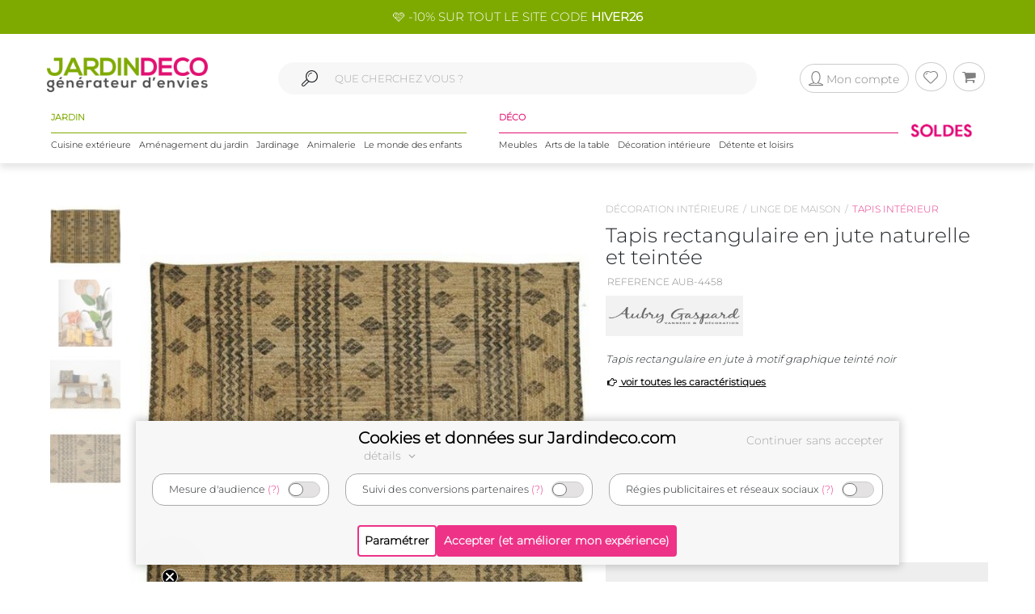

--- FILE ---
content_type: text/html; charset=UTF-8
request_url: https://www.jardindeco.com/tapis-rectangulaire-en-jute-naturelle-et-teintee-F-675,47796?utm_source=site&utm_medium=recommandations&utm_campaign=sim24-1
body_size: 14116
content:
<!DOCTYPE HTML "http://www.w3.org/MarkUp/DTD/xhtml-rdfa-1.dtd">
<html class="no-js" >
<head>
	<style>img { visibility:hidden } .owl-item, .single_item {	max-width:250px; max-height:250px; visibility:hidden; }</style>
	<meta http-equiv="Content-Type" content="text/html; charset=utf-8" />
	<meta http-equiv="Content-Language" content="fr" />
	<link href="https://plus.google.com/+Jardindeco-boutique" rel="publisher" />
	
  
	<link rel="dns-prefetch" href="//fonts.gstatic.com"><link href="//fonts.gstatic.com" rel="preconnect" crossorigin><meta http-equiv="x-ua-compatible" content="ie=edge"><meta name="viewport" content="width=device-width, initial-scale=1.0, minimum-scale=1.0"><link rel="shortcut icon" type="image/x-icon" href="/assets/img/logoUrl.png"><title>Tapis rectangulaire en jute naturelle et teintée</title><script type="application/ld+json">
		{
		 "@context": "http://schema.org",
		 "@type": "BreadcrumbList",
		 "itemListElement":
		 [
		   {
			   "@type": "ListItem",
			   "position": 1,
			   "item":
			   {
				"@id": "/decoration-interieure-C1-191",
				"name": "Décoration intérieure"
				}
		   },{
			   "@type": "ListItem",
			   "position": 2,
			   "item":
			   {
				"@id": "/linge-de-maison-C2-915",
				"name": "Linge de maison"
				}
		   },{
			   "@type": "ListItem",
			   "position": 3,
			   "item":
			   {
				"@id": "/tapis-interieur-C3-675",
				"name": "Tapis intérieur"
				}
		   } 
		 ]
		}
		</script>
		
<link rel="canonical" href="https://www.jardindeco.com/tapis-rectangulaire-en-jute-naturelle-et-teintee-F-675,47796" />
<script type="application/ld+json">
{
  "@context": "http://schema.org",
  "@type": "Product",
  "name": "Tapis rectangulaire en jute naturelle et teintée",
  "offers": {
	"@type": "Offer",
    "priceCurrency": "EUR",
    "price": "119", 
    "itemCondition": "http://schema.org/NewCondition",
	"availability": "http://schema.org/OutOfStock"
  },
   "description": "Tapis rectangulaire en jute à motif graphique teinté noir",   
   "brand": "AUBRY GASPARD", 
   "image": "https://www.jardindeco.com/data/img/produits/full/Tapis-rectangulaire-jute-naturelle-teintee.jpg", 
   "gtin13": "3238920814408", 
  
  "sku": "47796" 
}
</script>

								<meta property="og:locale" content="fr-FR"/>
								<meta property="og:image" content="https://www.jardindeco.com/data/img/produits/thumbs/400_400_wbg/Tapis-rectangulaire-jute-naturelle-teintee.jpg" />
								<meta property="og:title" content=""/>
								<meta property="fb:app_id" content="484401955886777"/>
								<meta property="og:site_name" content="Jardindeco.com"/>
<meta name="description" content="Pour seulement 119 € livré en 2 jours. Tapis intérieur > Tapis rectangulaire en jute naturelle et teintée sur Jardindeco.com" />
<link rel="stylesheet" href="/assets/css/styles.css?v=22" type="text/css">
<link rel="stylesheet" href="/assets/css/photoswipe/photoswipe.css?v=2" type="text/css">
<script type="text/javascript"  src="/assets/js/jd/site/fiche.js?v=16"></script>
<script type="text/javascript"  src="/assets/js/template/photoswipe.min.js"></script>

	<!--[if lte IE 9]>
		<script src="https://oss.maxcdn.com/libs/html5shiv/3.7.0/html5shiv.js"></script>
		<script src="https://oss.maxcdn.com/libs/respond.js/1.4.2/respond.min.js"></script> 
		<![endif]-->
		<!--[if lte IE 11]>
		<script src="https://cdn.jsdelivr.net/npm/css-vars-ponyfill@2"></script>
		<![endif]-->
		
		<script type="application/ld+json">
			[
			{
				"@context": "http://schema.org",
				"@type": "WebSite",
				"url": "https://www.jardindeco.com",
				"potentialAction": {
					"@type": "SearchAction",
					"target": "https://www.jardindeco.com/Recherche/{search_term_string}",
					"query-input": "required name=search_term_string"
				}
			},
			{
				"@context": "http://schema.org",
				"@type": "Organization",
				"url": "https://www.jardindeco.com",
				"contactPoint": [
				{ "@type": "ContactPoint",
				"telephone": "+33-9-75-17-17-39",
				"contactType": "customer service"
			}
			],
			"logo": "http://www.jardindeco.com/assets/img/logo_square.png"
		},
		{
			"@context": "http://schema.org",
			"@type": "Person",
			"name": "Jardindeco",
			"url": "https://www.jardindeco.com",
			"sameAs": [
			"https://www.facebook.com/Jardindeco/",
			"https://www.pinterest.fr/jardindeco/",
			"https://www.instagram.com/jardindeco/",
			"https://www.youtube.com/user/JardindecoCom"
			]
		}
		]
	</script> 
	<!-- Start of jardindeco Zendesk Widget script -->

	<!-- End of jardindeco Zendesk Widget script -->
	<script async type="text/javascript" src="https://static.klaviyo.com/onsite/js/klaviyo.js?company_id=WdbnKx"></script>
</head>
<body class="fiche_page">
	<div id="fixbounce" class="fixbounce">
		<div class="header">
    <div class="header-promot">
        <p><a class="nolinkdeco hovergrey mr-1" href="/Reduction-Code-Promo-Jardindeco-LP-114?widget=mea-offres-en-cours" >🩷 -10% SUR TOUT LE SITE CODE <b>HIVER26</b></a></p>
    </div>

    <div class="container">
        <div class="main-menu row align-items-center">
            <div class="order-xl-1 col-xl-3 col-xs-7 col-6">
                <div class="header-btns pt2 show-xl justify-content-start">
                    <i class="icon icon-menu-1 mobilemenuopener show-xl"></i>
					
						<a class="jd-logo" href="/">
							<img class="show-xs" src="/assets/img/jardindeco-logo-new.png" alt="Jardindeco"/>
						</a>
						<a class="jd-logo" href="/">
							<img class="hidden-xs" src="/assets/img/jardindeco-logo-new.png"/>
						</a>
					
                </div>
				<div class="foldable-logo hidden-xl">
					<i class="icon-menu-1"></i> 
					<i class="icon-cancel"></i>
					<a class="jd-logo" href="/">
						<div class="jd-logo-wrapper">
							<img class="folded" src="/assets/img/jardindeco-logo-new.png"/>
						</div>
					</a>
				</div>
            </div>
            <div class="order-xl-3 col-xl-3 col-xs-5 col-6 right-part">
                <div class="header-btns txt-r justify-content-end"> 
					<div class="account-btn">
						<a href="/MonCompte" rel="nofollow">
							<i class="btn btncompte icon-user circled-gray"><p>Mon compte</p> </i>
						
						</a>
						<span id="userlgpopupzone">
							<div class="cart-sub"> 
	<div class="login-widget">
		<div class="login-header">Se connecter</div>
		<div class="login-message">Connectez-vous pour suivre vos commandes</div>
		
		<form action="#">
			<fieldset>
				<span>Email *</span>
				<input id="popuplogin-email" type="text" style="width:100%">
			</fieldset>
			<fieldset>
				<span>Mot de passe *</span>
				<input id="popuplogin-pass" type="password" style="width:100%">
			</fieldset>
		</form> 
	</div>
	<div class="btn-mini-cart inline-lists">
		<a href="#" onclick="jdly.doLogin($('#popuplogin-email').val(), $('#popuplogin-pass').val(),doLoginSuccess, doLoginFail); return false;" class="" title="Connection">
			<div class="button-div gray-dark">Se connecter</div>
		</a>
		<a href="/MonCompte?createaccount=step1" title="S'inscrire">
			<div class="button-div gray-dark">
				S'inscrire
			</div>
		</a>
	</div>
</div>

<script> 
	
	function doLoginSuccess(htmlreplacement, isAdmin) {
		$('#userlgpopupzone').html(htmlreplacement);
		if (isAdmin) {
			jdly.reloadUrlWithParams(window.location.pathname);
		}
	}
	
	function doLoginFail() {
		jModal.alert("Mauvais email ou mot de passe", function() { 
			jdly.reloadUrlWithParams('/MonCompte');
		});
	}
	
</script> 
						</span>
					</div>
					<div class="wish-btn">
						<a href="/MaListeDeSouhaits" rel="nofollow">
							 <i class="btn icon-heart circled-gray"></i> 
						</a> 						
					</div>
					<div class="cart-btn">
						<a href="/Panier" rel="nofollow">  
							<i class="btn icon-basket circled-gray"></i>  
							  
							<div class="hide cart-count txt-c "> 
								<strong id="minicart-totalqty">0</strong> 
							</div>
							
						</a> 
						<div class="cart-sub">
							<div class="all_carts_item">
								  
							</div>
							<div class="minicart_total_checkout">                                        
								Total commande<span><span class="amount" id="minicart-totalarticles">0</span><span class="amount"> €</span></span>     
							</div>
							<div class="minicart_total_checkout shipping-charge"> 
								<span><span style="text-align:right; font-size:1em">+ Port <span id="minicart-fdp">0 €</span></span></span>                         
							</div>
							<div class="btn-mini-cart inline-lists">
								<a class="" href="/Panier">
									<div class="button-div gray">
										Voir mon panier
									</div>
								</a>
								<!-- <a title="Checkout" class="" href="/Connexion"> -->
								<a title="Checkout" class="" href="/Connexion">
									<div class="button-div gray-dark">
										Commander
									</div>
								</a>
							</div>
						</div>						
					</div>
                </div>
            </div>
			<div class="mobile-search order-xl-2 col-xl-6 col-12"> 
				<!-- <i class="icon-search"> </i> -->
				<i class="icon-search"> </i> 
				<input id="inpsearchmobile" autocomplete="off" type="text"
				placeholder="" />
			</div>
        </div>
		<div class="category-menu row justify-content-around hidden-xl">
			<!-- MENU SOLDES HIVER -->

			 <!-- <div class="menu-spe col-auto menu-spe__op-spe menu-spe--soldes-hiver" style="padding : 0;">

				<a class="mainmenu-spe " href="/Evenements/1-soldes?utm_source=site&utm_medium=visio&utm_campaign=ev24-6"><img src="/data/img/categories/menu/bouton-soldes-hiver-2024.png" alt="Soldes d'hiver 2024" /></a>
			</div>  -->
			<!-- MENU SOLDES HIVER -->
			<!-- MENU SOLDES ÉTÉ -->
			<!--<div class="menu-spe col-auto menu-spe__op-spe menu-spe--soldes-été">
				<a class="mainmenu-spe " href="/Evenements/1-soldes?utm_source=site&utm_medium=visio&utm_campaign=ev23-19"><img src="/data/img/categories/menu/bouton-soldes-hiver-2023-ete.png" alt="Soldes d'été 2023" /></a>
			</div>-->
			<!-- MENU SOLDES ÉTÉ -->
			<!-- MENU MOIS DES BONNES AFFAIRES -->
			 <!-- <div class="menu-spe col-auto menu-spe__op-spe menu-spe__10">
				<a class="mainmenu-spe mainmenu-spe-start" href="/Evenements/136-black-friday-week-sur-jardindeco?utm_source=site&utm_medium=visio&utm_campaign=ev23-32"><img src="/data/img/categories/menu/bouton-black-friday-menu.png" alt="Le mois des bonnes affaires" /></a>
			</div> -->
			<!-- MENU MOIS DES BONNES AFFAIRES -->
			<div class="jardinpart">
				<div class="titlepart">
					<span>JARDIN</span>
				</div>

				<div class="menus">	
					<div class="menu-c1 col-auto">
						<a class="mainmenu-c1" c1id="3" href="/cuisine-exterieure-C1-3">Cuisine extérieure</a>
					</div>
					<div class="menu-c1 col-auto">
						<a class="mainmenu-c1" c1id="5" href="/amenagement-jardin-C1-5">Aménagement du jardin</a>				
					</div>
					<div class="menu-c1 col-auto">
						<a class="mainmenu-c1" c1id="109"  href="/jardinage-C1-109">Jardinage</a>				
					</div>
					<div class="menu-c1 col-auto">
						<a class="mainmenu-c1" c1id="234"  href="/animalerie-C1-234">Animalerie</a> 				
					</div>
					<div class="menu-c1 col-auto">
						<a class="mainmenu-c1" c1id="276"  href="/le-monde-des-enfants-C1-276">Le monde des enfants</a>
					</div>
				</div>
			</div>
			<div class="decopart">
				<div class="titlepart">
					<span>DÉCO</span>
				</div>
				<div class="menus">	
					<div class="menu-c1 col-auto">
						<a class="mainmenu-c1" c1id="76"  href="/meubles-C1-76">Meubles</a>				
					</div>
					<div class="menu-c1 col-auto">
						<a class="mainmenu-c1" c1id="162"  href="/arts-de-la-table-C1-162">Arts de la table</a>				
					</div>
					<div class="menu-c1 col-auto">
						<a class="mainmenu-c1" c1id="191"  href="/decoration-interieure-C1-191">Décoration intérieure</a>				
					</div>
					<div class="menu-c1 col-auto">
						<a class="mainmenu-c1" c1id="214"  href="/detente-et-loisirs-C1-214">Détente et loisirs</a>				
					</div>
				</div>
			</div>
			<!-- VENTES FLASH 
				# 1 elements mettre le menu-spe__20
				# 2 elements mettre le menu-spe__10
			-->
			
			<!-- <div class="menu-spe col-auto menu-spe__20 menu-spe__end hidden-xxl">
				<img src="/assets/img/icones/menu/chrono.png" alt="ventes flash" />
				
					<a class="mainmenu-spe mainmenu-spe__end" href="/Ventes-Flash"><span> Ventes Flash </span><br> (Jusqu'à -50%)</span></a>
				
			</div> -->
			<!-- <div class="menu-spe col-auto menu-spe__10 menu-spe__end hidden-xxl"> 
				<img src="/assets/img/icones/menu/chrono.png" alt="ventes flash" />				
				<a class="mainmenu-spe mainmenu-spe__end" href="/Ventes-Flash?widget=mea-ventes-flash"><span> Ventes Flash </span><br> (Jusqu'à -50%)</span></a>				
			</div> -->
			<!-- <div class="menu-spe col-auto menu-spe__op-spe menu-spe--black-friday menu-spe--noel">
				<a class="mainmenu-spe " href="/Evenements/136-black-friday-week-sur-jardindeco?widget=mea-black-Friday"><img src="/assets/img/icones/menu/bouton-black-friday-25.webp" alt="Black Friday Week" /></a>
			</div> -->
			<!-- MENU NOËL -->
			<!-- <div class="menu-spe col-auto menu-spe__op-spe menu-spe--noel">
				<a class="mainmenu-spe " href="/liste-de-noel-toutes-nos-idees-cadeaux-C1-725?utm_source=site&utm_medium=mea-menu&utm_campaign=ev24-36"><img src="/data/img/categories/menu/bouton-noel-menu-24.png" alt="Noël 2024" /></a>
			</div> -->
			<!-- MENU NOËL -->
			 <!-- MENU SOLDES HIVER
			 <div class="menu-spe col-auto menu-spe__op-spe menu-spe--soldes-hiver" style="padding : 0;">
				<a class="mainmenu-spe " href="/Evenements/1-soldes?widget=mea-soldes"><img src="/data/img/categories/menu/bouton-soldes-ete-menu-25.png" alt="Soldes d'été 2025" style="height: 40px;" /></a>
			</div> -->
			<!-- MENU SOLDES HIVER -->
			 <!-- MENU SOLDES HIVER 2026 -->
			 <div class="menu-spe col-auto menu-spe__op-spe menu-spe--soldes-hiver" style="padding : 0;">
				<a class="mainmenu-spe " href="/Evenements/1-soldes?widget=mea-soldes"><img src="/data/img/categories/menu/bouton-soldes-hiver-menu-26.png" alt="Soldes d'hiver 2026" style="height: 40px;" /></a>
			</div>
			<!-- MENU SOLDES HIVER 2026 -->

			<div class="mainmenu_subpanel" id="mainmenu_subpanel">
				<div id="mainmenu_subpanel_colleft">
				</div>
				<div id="mainmenu_subpanel_colright">
				</div>
				
				<div id="mainmenu_subpanel_img">
				</div>
			</div>
		</div>
    </div>
</div>
<div class="header__shadow"></div> 
		<span id="mc_page"> 	<script>
		window.globalvars = window.globalvars || {};
		window.globalvars.ficheprod = 47796;
	</script>
  
	<!--PRODUCT CATEGORY START -->
	 <div class="blog_right_sidebar_area product_category product_left">
		<div class="container">
			<!--<div class="row">
				<div class="col-lg-12 col-md-12 col-sm-12 " style="text-align:right;margin-bottom:10px;"> 
					
				</div>
			</div>-->
			<div class="row">
					<div class="col-lg-12 col-md-12 col-sm-12 ">						
						<div class="row product_gallery_img">
							<div class="col-lg-7 col-md-7 ">
								<div class="breadcrumbprod flatbread show-md pb20">
									<a style="display:inline;" href="/decoration-interieure-C1-191">Décoration intérieure</a><a style="display:inline;" href="/linge-de-maison-C2-915">Linge de maison</a><a class="active" style="display:inline;" href="/tapis-interieur-C3-675">Tapis intérieur</a>
								</div>  
									<div class="row">
	<div class="col-lg-2 col-md-2 " id="thumbgallery" > 
		 <div class="thumbgallerydiv">
			 <div  class="divlessthumbs divopacity hide "  style="top:0px;"></div>
			 <div class="divlessthumbs hide  divarrow divarrowup" style="top:0px;"><i class="icon-up-dir"></i></div>
			  
			 <div class="thumbscontainer"><div class="thumbnail-gallery__thumbnail-wrapper">
    <img class="select thumbfiche   active  " idx="0"  src="/data/img/produits/thumbs/90_78_wbg/Tapis-rectangulaire-jute-naturelle-teintee.jpg" bigw="800" bigh="800" bigsrc="/data/img/produits/full/Tapis-rectangulaire-jute-naturelle-teintee.jpg" alt="Tapis rectangulaire en jute naturelle et teintée"/>
</div><div class="thumbnail-gallery__thumbnail-wrapper">
    <img class="select thumbfiche   inactive  " idx="1"  src="/data/img/produits/thumbs/90_78_wbg/Tapis-rectangulaire-jute-naturelle-teintee-03.jpg" bigw="1024" bigh="1365" bigsrc="/data/img/produits/full/Tapis-rectangulaire-jute-naturelle-teintee-03.jpg" alt="Tapis rectangulaire en jute naturelle et teintée - AUBRY GASPARD"/>
</div><div class="thumbnail-gallery__thumbnail-wrapper">
    <img class="select thumbfiche   inactive  " idx="2"  src="/data/img/produits/thumbs/90_78_wbg/Tapis-rectangulaire-jute-naturelle-teintee-blanc-02.jpg" bigw="800" bigh="800" bigsrc="/data/img/produits/full/Tapis-rectangulaire-jute-naturelle-teintee-blanc-02.jpg" alt="Tapis rectangulaire en jute naturelle et teintée - AUB-4458"/>
</div><div class="thumbnail-gallery__thumbnail-wrapper">
    <img class="select thumbfiche   inactive  " idx="3"  src="/data/img/produits/thumbs/90_78_wbg/Tapis-rectangulaire-jute-naturelle-teintee-02.jpg" bigw="800" bigh="800" bigsrc="/data/img/produits/full/Tapis-rectangulaire-jute-naturelle-teintee-02.jpg" alt="Tapis rectangulaire en jute naturelle et teintée - 119"/>
</div></div>
			
			<div  class="divmorethumbs hide divopacity"  style="bottom:0px;"></div>
			<div class="divmorethumbs hide  divarrow divarrowdown" style="bottom:0px;"><i class="icon-down-dir"></i></div>	 
		 </div>
	</div>
	<div class="col-lg-10 col-md-10" style="text-align:center" id="gallery_imgs" >
		<img onclick="fichePhotosFS(0);" class="bigficheimg " src="/data/img/produits/thumbs/600_600_wbg/Tapis-rectangulaire-jute-naturelle-teintee.jpg" alt="Tapis rectangulaire en jute naturelle et teintée" /> <img onclick="fichePhotosFS(1);" class="bigficheimg  hide " src="/data/img/produits/thumbs/600_600_wbg/Tapis-rectangulaire-jute-naturelle-teintee-03.jpg" alt="Tapis rectangulaire en jute naturelle et teintée - AUBRY GASPARD" /> <img onclick="fichePhotosFS(2);" class="bigficheimg  hide " src="/data/img/produits/thumbs/600_600_wbg/Tapis-rectangulaire-jute-naturelle-teintee-blanc-02.jpg" alt="Tapis rectangulaire en jute naturelle et teintée - AUB-4458" /> <img onclick="fichePhotosFS(3);" class="bigficheimg  hide " src="/data/img/produits/thumbs/600_600_wbg/Tapis-rectangulaire-jute-naturelle-teintee-02.jpg" alt="Tapis rectangulaire en jute naturelle et teintée - 119" /> 
	</div>
</div>
									   	<div class="social_icons">
                                            <div class="row">
                                                <div class="col-sm-5 col-4 txt-c">  
													<ul>
														<li class="meta-author sifdin"><a href="#" class="nolinkdeco" onclick="jdly.addToWishlist(47796, this); return false;"><i  class="icon-heart-o padd" ></i><span class="lblfavoris hidden-xs">Ajouter aux favoris<span></a></li>
														<li class="hidden-xs meta-author" style="visibility:hidden"><a href="mailto:?&subject=&body=Tapis+rectangulaire+en+jute+naturelle+et+teint%C3%A9e+sur+jardindeco.com" class="nolinkdeco"> <i class="icon-mail  padd"></i><span class="lblfavoris">Envoyer a un ami</span></a></li>
													</ul>
                                                </div>
                                                <div class="col-sm-7 col-8 txt-r">
                                                    <a target="_blank" rel="nofollow" href="https://www.facebook.com/dialog/feed?app_id=484401955886777&link=https%3A%2F%2Fwww.jardindeco.com%2Ftapis-rectangulaire-en-jute-naturelle-et-teintee-F-675%2C47796&picture=https%3A%2F%2Fwww.jardindeco.com%2Fdata%2Fimg%2Fproduits%2Ffull%2FTapis-rectangulaire-jute-naturelle-teintee.jpg&name=Tapis+rectangulaire+en+jute+naturelle+et+teint%C3%A9e+sur+jardindeco.com&caption=&description=&redirect_uri=https%3A%2F%2Fwww.jardindeco.com%2Ftapis-rectangulaire-en-jute-naturelle-et-teintee-F-675%2C47796"><i class="icon-facebook"></i></a>
                                                    <a  target="_blank" rel="nofollow noopener" href="https://twitter.com/intent/tweet/?url=https%3A%2F%2Fwww.jardindeco.com%2Ftapis-rectangulaire-en-jute-naturelle-et-teintee-F-675%2C47796&text=Tapis+rectangulaire+en+jute+naturelle+et+teint%C3%A9e+sur+jardindeco.com&via=jardindeco"><i class="icon-twitter"></i></a>
                                                    <a target="_blank" rel="nofollow noopener" href="https://www.pinterest.com/pin/create/bookmarklet/?url=https%3A%2F%2Fwww.jardindeco.com%2Ftapis-rectangulaire-en-jute-naturelle-et-teintee-F-675%2C47796&media=https%3A%2F%2Fwww.jardindeco.com%2Fdata%2Fimg%2Fproduits%2Ffull%2FTapis-rectangulaire-jute-naturelle-teintee.jpg&is_video=false&description=Tapis+rectangulaire+en+jute+naturelle+et+teint%C3%A9e+sur+jardindeco.com"><i class="icon-pinterest-circled"></i></a>
                                                  </div>
                                            </div>
										</div>
										
								</div>	
								<div class="col-lg-5 col-md-5 ">
									<div class="breadcrumbprod flatbread hidden-md">
										<a style="display:inline;" href="/decoration-interieure-C1-191">Décoration intérieure</a><a style="display:inline;" href="/linge-de-maison-C2-915">Linge de maison</a><a class="active" style="display:inline;" href="/tapis-interieur-C3-675">Tapis intérieur</a>
									</div>
					
									<div class="product_info product_info_fiche_prod">  
										<div class="info">
											<h1><p class="name" id="fnom">Tapis rectangulaire en jute naturelle et teintée</p></h1>
											<p class="nameref" id="fref">REFERENCE AUB-4458</p>
											<div class="marque__logo marque__logo--fiche-produit mt10 mb10">
    <a href="/Marques/4-Aubry-Gaspard">
        <img alt="AUBRY GASPARD marque en vente sur Jardindeco, spécialiste de la déco du jardin !" src="/data/img/fournisseurs/thumbs/170_85_png/logo-aubry-gaspard-1.png">  &nbsp;
    </a>
</div>
											<div class="namem" id="fdesccourte">Tapis rectangulaire en jute à motif graphique teinté noir</div>
											<a class="caracteristics-anchor" href="#tab_caracs"><i class="icon-right-hand"></i> voir toutes les caractéristiques</a>
											<div class="rating_wrapper" style="">
											 <p>
												<a href="#avis" style="text-decoration:none"></a> <a href="#avis"><span class="prodratinginfos"></span></a>
											 </p>
											</div>
											<div class="tags_wrapper"><div class="fiche__tag tag-vignette-lightgrey">
    Épuisé
</div></div>
											<div class="fiche__prices">
												<div id="fprixbarre" class="prix-barre"></div> 
												<div class="pricefiche">
													<div class="amount " id="fprixttc">119 €</div>
													<div id="fecotaxe" class=" ecotaxe">dont 0,14 € d'écotaxe</div>
													
												</div>
												<div id="deee" class="hide deee">Montant HT DEEE :   €</div>
											</div>
											<div class="economie hide">Vous réalisez une économie de <span id="montanteconomie"></span> €</div>
									   </div>
									   <div  class="info">
											
									   </div>
									   
									   <div class="sort_section  "> 
											<div class="quantity">
												<span  style="display:none" id="qty_fichepro_addpan_container" >
													<input   autocomplete="off" type="text" size="8"  min="1" max="1" autocomplete="off" id="qty_fichepro_addpan" class="input-text qty text" title="Qty" value="1">
												</span>
												<div class="submit_crt">
													<input id="uptcartbtn" type="submit" data-fid="47796" class="update_cart resa_epuise" value="Etre averti du réassort" onclick="var qty=$('#qty_fichepro_addpan').val(); $(this).hasClass('resa_epuise') ? jdly.reservation($(this).data('fid'), this) : cart.addProduct($(this).data('fid'), qty, this); return false;">
												</div>
											</div>
										</div>
										
										<div class="options__link    hide "> 
											<div class="options__label">Vendu en option de</div>
											<div class="options__main-product-link">
												
											</div>
										</div>

										<div class="jardindeco_stat_icons">
                                            
											<!-- ********   icons added here   ******** -->
											<div class="row roundtagswrapper" style="padding: 0 20px; margin-top: -10px;">
												
											</div>

										</div>
										
										<div class="product_infosliv" id="finfoslivraisons">
											
										</div>
										
								    </div>
							    </div>	
								</script><div class="socialez-carrousel-widget" socialez-product-id="AUB-4458" socialez-max-vignette="10" ></div>
						</div>
						<div class="row">
							 <!--PRODUCT TAB COLLECTION AREA   START -->
<div class="tab_collection_area product_tab  ">
	<div class='tab-container maintabcontainer'>
	<div class="anchor-tag" id="tab_caracs"></div>
	 <ul class="etabs ">
		<li class='tab4 fichetabs active'>
<h2 style="display: inline;">
 Caractéristiques
</h2>
</li> 
	 </ul>
	 <div class='panel-container'> 
		<div class="pctc" >	
			<div class="tbl_caracs"><div class="tbl_caracs_trth"><div class="tbl_caracs_th" colspan="2">Aspect</div></div><div class="tbl_caracs_tr"><div class="tbl_caracs_td tbl_caracs_tdlbl">Matériau principal</div><div class="tbl_caracs_td tbl_caracs_tdval">Jute</div></div><div class="tbl_caracs_trth"><div class="tbl_caracs_th" colspan="2">Dimensions</div></div><div class="tbl_caracs_tr"><div class="tbl_caracs_td tbl_caracs_tdlbl">Longueur (en cm)</div><div class="tbl_caracs_td tbl_caracs_tdval">210,00</div></div><div class="tbl_caracs_tr"><div class="tbl_caracs_td tbl_caracs_tdlbl">Profondeur (en cm)</div><div class="tbl_caracs_td tbl_caracs_tdval">150,00</div></div><div class="tbl_caracs_trth"><div class="tbl_caracs_th" colspan="2">Autres caractéristiques</div></div><div class="tbl_caracs_tr"><div class="tbl_caracs_td tbl_caracs_tdlbl">Pays de fabrication</div><div class="tbl_caracs_td tbl_caracs_tdval">Inde</div></div><div class="tbl_caracs_tr"><div class="tbl_caracs_td tbl_caracs_tdlbl">Poids (en kg)</div><div class="tbl_caracs_td tbl_caracs_tdval">7,00</div></div><div class="tbl_caracs_trth"><div class="tbl_caracs_th" colspan="2">Garantie</div></div><div class="tbl_caracs_tr"><div class="tbl_caracs_td tbl_caracs_tdlbl">Durée (année) </div><div class="tbl_caracs_td tbl_caracs_tdval">2 ans</div></div></div> 
		</div> 
	 </div>
</div><div class='tab-container collapse__tab maintabcontainer tabdescription'>
	<div class="anchor-tag" id="description"></div>
	 <ul class="etabs ">
		<li class='tab4 fichetabs active'>
<h2 style="display: inline;">
 Description
</h2>
</li> 
	 </ul>
	 <div class="collapse__button">
		<i class="icon-eye"></i>
		<div class="collapse__label">
			Cliquez pour voir
		</div>
	 </div>
	 <div class='panel-container'> 
		<div class="pctc hide" >	
			<div class="descriptionhtmllongue">Tapis rectangulaire en jute à motif graphique teinté noir.</div> 
		</div> 
	 </div>
</div><div class='tab-container '>
	<div class="anchor-tag" id="prod_associes"></div>
	 <ul class="etabs ">
		<li class='tab4 fichetabs active'>
<h2 style="display: inline;">
 Produits associés
</h2>
</li> 
	 </ul>
	 <div class='panel-container'> 
		<div class="pctc" >	
			 
		</div> 
	 </div>
</div>
</div>
<!--PRODUCT TAB COLLECTION AREA  END -->
						</div>
				   </div>	
			</div>	
	    </div>	
	</div>	
	<div class="new-collasion_area">
	<div class="container">
		<div class="row row-eq-height">
			<div class="col-lg-12 col-md-12 col-sm-12">
				<div> 
					<div class="widget__wrapper admin-widget__editable widget__wrapper--crossell4" data-widgetID="3" data-configID="9">
    <!--TAB COLLECTION AREA  START -->
<div class="tab_collection_area mt10 mb10">
	<div class="container">
		<div class="row">
			<div class="col-lg-12 col-md-12 col-sm-12">
				<div class='tab-container'>
					 <ul class='etabs' style="text-align: center;">
					   <li class='tab hide '><a href="#" style="">noproduct <span class="hidden-xs">|</span><span class="titleexpand"></span></a><p class="smalltitle hidden-xs"></p></li>

					 </ul>

					 <div class='panel-container'>
						<!-- first_collection -->
						  <div>	
								<div class = 'short-width-slider'>
									<div class="slider1"> 
										
									</div>
								</div>
						  </div>
					 </div>
				</div>
			</div>
		</div>
	</div>
</div>
<!--TAB COLLECTION AREA  END -->
</div>
				</div> 
				<div>
					<div class="widget__wrapper admin-widget__editable widget__wrapper--crossell4" data-widgetID="3" data-configID="10">
    <!--TAB COLLECTION AREA  START -->
<div class="tab_collection_area mt10 mb10">
	<div class="container">
		<div class="row">
			<div class="col-lg-12 col-md-12 col-sm-12">
				<div class='tab-container'>
					 <ul class='etabs' style="text-align: center;">
					   <li class='tab tab3 '><a href="#" style="pointer-events: none;cursor:default;">Produits similaires <span class="hidden-xs">|</span><span class="titleexpand">Ces produits pourraient vous intéresser</span></a><p class="smalltitle hidden-xs"></p></li>

					 </ul>

					 <div class='panel-container'>
						<!-- first_collection -->
						  <div>	
								<div class = 'short-width-slider'>
									<div class="slider1"> 
										<div class="miniprod" fid="15611" > 
	<div class="single_item"> 
		<div class="item indexitem">  
			<a href="/tapis-deco-etoile-rose-F-675,15611?widget=all-similar">
				
				<div class="product_img">
					<img class="imgfirst" src="/data/img/produits/thumbs/400_310_wbg/Tapis-deco-etoile-blanc-05.jpg"  onerror="this.src='/assets/img/jd_missing.jpg'" alt="Tapis déco étoile (Rose)" >
					 <img class="imgscnd" src="/data/img/produits/thumbs/400_310_wbg/Tapis-deco-etoile-03.jpg"  onerror="this.src='/assets/img/jd_missing.jpg'" alt="Tapis déco étoile (Rose)"> 
					 					<!-- <img src="/data/img/produits/thumbs/400_310_wbg/" onerror="this.src='/assets/img/jd_missing.jpg'" alt="Tapis déco étoile (Rose)" width="282" height="219" /> -->
					<div class="taghorizontal tag-vignette-orange  ">-50%</div>

				</div>  
			</a>
		</div> 
		<!-- product info -->
		<div class="info" style="text-align:center">
			
			<p class="name line-clamp"><a href="/tapis-deco-etoile-rose-F-675,15611?widget=all-similar">Tapis déco étoile (Rose)</a></p>
			
			<div class="old-price">
    <span class="amount nrb">5,90 €</span>
</div>
			<span class="price pricenearstars"><span class="amount">2,95 €</span></span> 
			 <span class="incaseofnostar starssmall"> </span>
		</div>
		
		
	   
	</div> 
</div><div class="miniprod" fid="24201" > 
	<div class="single_item"> 
		<div class="item indexitem">  
			<a href="/tapis-eponge-colore-noir-F-675,24201?widget=all-similar">
				
				<div class="product_img">
					<img class="imgfirst" src="/data/img/produits/thumbs/400_310_wbg/Tapis-eponge-colore-Noir-blanc-02.jpg"  onerror="this.src='/assets/img/jd_missing.jpg'" alt="Tapis éponge coloré (Noir)" >
					 <img class="imgscnd" src="/data/img/produits/thumbs/400_310_wbg/Tapis-eponge-colore-Noir.jpg"  onerror="this.src='/assets/img/jd_missing.jpg'" alt="Tapis éponge coloré (Noir)"> 
					 					<!-- <img src="/data/img/produits/thumbs/400_310_wbg/" onerror="this.src='/assets/img/jd_missing.jpg'" alt="Tapis éponge coloré (Noir)" width="282" height="219" /> -->
					<div class="taghorizontal tag-vignette-orange  ">-35%</div>

				</div>  
			</a>
		</div> 
		<!-- product info -->
		<div class="info" style="text-align:center">
			
			<p class="name line-clamp"><a href="/tapis-eponge-colore-noir-F-675,24201?widget=all-similar">Tapis éponge coloré (Noir)</a></p>
			
			<div class="old-price">
    <span class="amount nrb">8,90 €</span>
</div>
			<span class="price pricenearstars"><span class="amount">5,79 €</span></span> 
			 <span class="incaseofnostar starssmall"> </span>
		</div>
		
		
	   
	</div> 
</div><div class="miniprod" fid="27193" > 
	<div class="single_item"> 
		<div class="item indexitem">  
			<a href="/tapis-interieur-exterieur-chanler-blush-150-x-90-cm-F-0,27193?widget=all-similar">
				
				<div class="product_img">
					<img class="imgfirst" src="/data/img/produits/thumbs/400_310_wbg/Tapis-interieur-exterieur-Chanler-blush-blanc-08.jpg"  onerror="this.src='/assets/img/jd_missing.jpg'" alt="Tapis intérieur extérieur Chanler blush (150 x 90 cm)" >
					 <img class="imgscnd" src="/data/img/produits/thumbs/400_310_wbg/Tapis-interieur-exterieur-Chanler-blush-27.jpg"  onerror="this.src='/assets/img/jd_missing.jpg'" alt="Tapis intérieur extérieur Chanler blush (150 x 90 cm)"> 
					 					<!-- <img src="/data/img/produits/thumbs/400_310_wbg/" onerror="this.src='/assets/img/jd_missing.jpg'" alt="Tapis intérieur extérieur Chanler blush (150 x 90 cm)" width="282" height="219" /> -->
					<div class="taghorizontal tag-vignette-orange  ">-25%</div>

				</div>  
			</a>
		</div> 
		<!-- product info -->
		<div class="info" style="text-align:center">
			
			<p class="name line-clamp"><a href="/tapis-interieur-exterieur-chanler-blush-150-x-90-cm-F-0,27193?widget=all-similar">Tapis intérieur extérieur Chanler blush (150 x 90 cm)</a></p>
			
			<div class="old-price">
    <span class="amount nrb">99,90 €</span>
</div>
			<span class="price pricenearstars"><span class="amount">74,93 €</span></span> 
			 <span class="incaseofnostar starssmall"> </span>
		</div>
		
		
	   
	</div> 
</div><div class="miniprod" fid="36738" > 
	<div class="single_item"> 
		<div class="item indexitem">  
			<a href="/tapis-en-polypropylene-acier-evora-230-x-160-cm-F-675,36738?widget=all-similar">
				
				<div class="product_img">
					<img class="imgfirst" src="/data/img/produits/thumbs/400_310_wbg/Tapis-polypropylene-acier-Evora-blanc-06.jpg"  onerror="this.src='/assets/img/jd_missing.jpg'" alt="Tapis en polypropylène acier Evora (230 x 160 cm)" >
					 <img class="imgscnd" src="/data/img/produits/thumbs/400_310_wbg/Tapis-polypropylene-acier-Evora-05.jpg"  onerror="this.src='/assets/img/jd_missing.jpg'" alt="Tapis en polypropylène acier Evora (230 x 160 cm)"> 
					 					<!-- <img src="/data/img/produits/thumbs/400_310_wbg/" onerror="this.src='/assets/img/jd_missing.jpg'" alt="Tapis en polypropylène acier Evora (230 x 160 cm)" width="282" height="219" /> -->
					<div class="taghorizontal tag-vignette-orange  ">-35%</div>

				</div>  
			</a>
		</div> 
		<!-- product info -->
		<div class="info" style="text-align:center">
			
			<p class="name line-clamp"><a href="/tapis-en-polypropylene-acier-evora-230-x-160-cm-F-675,36738?widget=all-similar">Tapis en polypropylène acier Evora (230 x 160 cm)</a></p>
			
			<div class="old-price">
    <span class="amount nrb">163,50 €</span>
</div>
			<span class="price pricenearstars"><span class="amount">106,28 €</span></span> 
			 <span class="incaseofnostar starssmall"> </span>
		</div>
		
		
	   
	</div> 
</div><div class="miniprod" fid="48201" > 
	<div class="single_item"> 
		<div class="item indexitem">  
			<a href="/tapis-en-polyester-galets-67x45-cm-beige-F-675,48201?widget=all-similar">
				
				<div class="product_img">
					<img class="imgfirst" src="/data/img/produits/thumbs/400_310_wbg/Tapis-polyester-galets-blanc-02.jpg"  onerror="this.src='/assets/img/jd_missing.jpg'" alt="Tapis en polyester galets 67x45 cm (Beige)" >
					 <img class="imgscnd" src="/data/img/produits/thumbs/400_310_wbg/Tapis-polyester-galets-02.jpg"  onerror="this.src='/assets/img/jd_missing.jpg'" alt="Tapis en polyester galets 67x45 cm (Beige)"> 
					 					<!-- <img src="/data/img/produits/thumbs/400_310_wbg/" onerror="this.src='/assets/img/jd_missing.jpg'" alt="Tapis en polyester galets 67x45 cm (Beige)" width="282" height="219" /> -->
					<div class="taghorizontal tag-vignette-orange  ">-35%</div>

				</div>  
			</a>
		</div> 
		<!-- product info -->
		<div class="info" style="text-align:center">
			
			<p class="name line-clamp"><a href="/tapis-en-polyester-galets-67x45-cm-beige-F-675,48201?widget=all-similar">Tapis en polyester galets 67x45 cm (Beige)</a></p>
			
			<div class="old-price">
    <span class="amount nrb">8,90 €</span>
</div>
			<span class="price pricenearstars"><span class="amount">5,79 €</span></span> 
			 <span class="incaseofnostar starssmall"> </span>
		</div>
		
		
	   
	</div> 
</div><div class="miniprod" fid="55933" > 
	<div class="single_item"> 
		<div class="item indexitem">  
			<a href="/tapis-interieur-exterieur-en-vinyle-carreaux-marocains-240-x-170-cm-F-675,55933?widget=all-similar">
				
				<div class="product_img">
					<img class="imgfirst" src="/data/img/produits/thumbs/400_310_wbg/Tapis-interieur-exterieur-vinyle-carreaux-marocains-blanc-07.jpg"  onerror="this.src='/assets/img/jd_missing.jpg'" alt="Tapis intérieur extérieur en vinyle carreaux marocains (240 x 170 cm)" >
					 <img class="imgscnd" src="/data/img/produits/thumbs/400_310_wbg/Tapis-interieur-exterieur-vinyle-carreaux-marocains-blanc-07.jpg"  onerror="this.src='/assets/img/jd_missing.jpg'" alt="Tapis intérieur extérieur en vinyle carreaux marocains (240 x 170 cm)"> 
					 					<!-- <img src="/data/img/produits/thumbs/400_310_wbg/" onerror="this.src='/assets/img/jd_missing.jpg'" alt="Tapis intérieur extérieur en vinyle carreaux marocains (240 x 170 cm)" width="282" height="219" /> -->
					<div class="taghorizontal tag-vignette-orange  ">-35%</div>

				</div>  
			</a>
		</div> 
		<!-- product info -->
		<div class="info" style="text-align:center">
			
			<p class="name line-clamp"><a href="/tapis-interieur-exterieur-en-vinyle-carreaux-marocains-240-x-170-cm-F-675,55933?widget=all-similar">Tapis intérieur extérieur en vinyle carreaux marocains (240 x 170 cm)</a></p>
			
			<div class="old-price">
    <span class="amount nrb">199 €</span>
</div>
			<span class="price pricenearstars"><span class="amount">129,35 €</span></span> 
			   
  <span class="stars starssmall">
	<span class="star  on    half "></span>
	<span class="star  on   "></span>
	<span class="star  on   "></span>
	<span class="star  on   "></span>
	<span class="star  on   "></span>
  </span>
     <span class="incaseofnostar starssmall"> </span>
		</div>
		
		
	   
	</div> 
</div><div class="miniprod" fid="55939" > 
	<div class="single_item"> 
		<div class="item indexitem">  
			<a href="/tapis-interieur-exterieur-en-vinyle-carreaux-de-ciment-feuilles-170-x-240-cm-F-675,55939?widget=all-similar">
				
				<div class="product_img">
					<img class="imgfirst" src="/data/img/produits/thumbs/400_310_wbg/Tapis-interieur-exterieur-vinyle-carreaux-ciment-feuilles-blanc-07.jpg"  onerror="this.src='/assets/img/jd_missing.jpg'" alt="Tapis intérieur extérieur en vinyle carreaux de ciment feuilles (170 x 240 cm)" >
					 <img class="imgscnd" src="/data/img/produits/thumbs/400_310_wbg/Tapis-interieur-exterieur-vinyle-carreaux-ciment-feuilles-06.jpg"  onerror="this.src='/assets/img/jd_missing.jpg'" alt="Tapis intérieur extérieur en vinyle carreaux de ciment feuilles (170 x 240 cm)"> 
					 					<!-- <img src="/data/img/produits/thumbs/400_310_wbg/" onerror="this.src='/assets/img/jd_missing.jpg'" alt="Tapis intérieur extérieur en vinyle carreaux de ciment feuilles (170 x 240 cm)" width="282" height="219" /> -->
					<div class="taghorizontal tag-vignette-orange  ">-35%</div>

				</div>  
			</a>
		</div> 
		<!-- product info -->
		<div class="info" style="text-align:center">
			
			<p class="name line-clamp"><a href="/tapis-interieur-exterieur-en-vinyle-carreaux-de-ciment-feuilles-170-x-240-cm-F-675,55939?widget=all-similar">Tapis intérieur extérieur en vinyle carreaux de ciment feuilles (170 x 240 cm)</a></p>
			
			<div class="old-price">
    <span class="amount nrb">199 €</span>
</div>
			<span class="price pricenearstars"><span class="amount">129,35 €</span></span> 
			   
  <span class="stars starssmall">
	<span class="star  on    half "></span>
	<span class="star  on   "></span>
	<span class="star  on   "></span>
	<span class="star   "></span>
	<span class="star   "></span>
  </span>
     <span class="incaseofnostar starssmall"> </span>
		</div>
		
		
	   
	</div> 
</div><div class="miniprod" fid="55941" > 
	<div class="single_item"> 
		<div class="item indexitem">  
			<a href="/tapis-interieur-exterieur-en-vinyle-carreaux-de-ciment-240-x-170-cm-F-675,55941?widget=all-similar">
				
				<div class="product_img">
					<img class="imgfirst" src="/data/img/produits/thumbs/400_310_wbg/Tapis-interieur-exterieur-vinyle-carreaux-ciment-14.jpg"  onerror="this.src='/assets/img/jd_missing.jpg'" alt="Tapis interieur extérieur en vinyle carreaux de ciment (240 x 170 cm)" >
					 <img class="imgscnd" src="/data/img/produits/thumbs/400_310_wbg/Tapis-interieur-exterieur-vinyle-carreaux-ciment-17.jpg"  onerror="this.src='/assets/img/jd_missing.jpg'" alt="Tapis interieur extérieur en vinyle carreaux de ciment (240 x 170 cm)"> 
					 					<!-- <img src="/data/img/produits/thumbs/400_310_wbg/" onerror="this.src='/assets/img/jd_missing.jpg'" alt="Tapis interieur extérieur en vinyle carreaux de ciment (240 x 170 cm)" width="282" height="219" /> -->
					<div class="taghorizontal tag-vignette-orange  ">-35%</div>

				</div>  
			</a>
		</div> 
		<!-- product info -->
		<div class="info" style="text-align:center">
			
			<p class="name line-clamp"><a href="/tapis-interieur-exterieur-en-vinyle-carreaux-de-ciment-240-x-170-cm-F-675,55941?widget=all-similar">Tapis interieur extérieur en vinyle carreaux de ciment (240 x 170 cm)</a></p>
			
			<div class="old-price">
    <span class="amount nrb">199 €</span>
</div>
			<span class="price pricenearstars"><span class="amount">129,35 €</span></span> 
			   
  <span class="stars starssmall">
	<span class="star  on    half "></span>
	<span class="star  on   "></span>
	<span class="star  on   "></span>
	<span class="star  on   "></span>
	<span class="star   "></span>
  </span>
     <span class="incaseofnostar starssmall"> </span>
		</div>
		
		
	   
	</div> 
</div><div class="miniprod" fid="55943" > 
	<div class="single_item"> 
		<div class="item indexitem">  
			<a href="/tapis-interieur-exterieur-en-vinyle-carreaux-portuguais-240-x-170-cm-F-675,55943?widget=all-similar">
				
				<div class="product_img">
					<img class="imgfirst" src="/data/img/produits/thumbs/400_310_wbg/Tapis-interieur-exterieur-vinyle-carreaux-portuguais-blanc-03.jpg"  onerror="this.src='/assets/img/jd_missing.jpg'" alt="Tapis intérieur extérieur en vinyle carreaux portuguais (240 x 170 cm)" >
					 <img class="imgscnd" src="/data/img/produits/thumbs/400_310_wbg/Tapis-interieur-exterieur-vinyle-carreaux-portuguais-13.jpg"  onerror="this.src='/assets/img/jd_missing.jpg'" alt="Tapis intérieur extérieur en vinyle carreaux portuguais (240 x 170 cm)"> 
					 					<!-- <img src="/data/img/produits/thumbs/400_310_wbg/" onerror="this.src='/assets/img/jd_missing.jpg'" alt="Tapis intérieur extérieur en vinyle carreaux portuguais (240 x 170 cm)" width="282" height="219" /> -->
					<div class="taghorizontal tag-vignette-orange  ">-35%</div>

				</div>  
			</a>
		</div> 
		<!-- product info -->
		<div class="info" style="text-align:center">
			
			<p class="name line-clamp"><a href="/tapis-interieur-exterieur-en-vinyle-carreaux-portuguais-240-x-170-cm-F-675,55943?widget=all-similar">Tapis intérieur extérieur en vinyle carreaux portuguais (240 x 170 cm)</a></p>
			
			<div class="old-price">
    <span class="amount nrb">199 €</span>
</div>
			<span class="price pricenearstars"><span class="amount">129,35 €</span></span> 
			 <span class="incaseofnostar starssmall"> </span>
		</div>
		
		
	   
	</div> 
</div><div class="miniprod" fid="69664" > 
	<div class="single_item"> 
		<div class="item indexitem">  
			<a href="/tapis-interieur-exterieur-en-polypropylene-murcie-141-160-x-120-cm-F-675,69664?widget=all-similar">
				
				<div class="product_img">
					<img class="imgfirst" src="/data/img/produits/thumbs/400_310_wbg/Tapis-interieur-exterieur-polypropylene-Murcie-28.jpg"  onerror="this.src='/assets/img/jd_missing.jpg'" alt="Tapis intérieur extérieur en polypropylène Murcie 141 (160 x 120 cm)" >
					 <img class="imgscnd" src="/data/img/produits/thumbs/400_310_wbg/Tapis-interieur-exterieur-polypropylene-Murcie-29.jpg"  onerror="this.src='/assets/img/jd_missing.jpg'" alt="Tapis intérieur extérieur en polypropylène Murcie 141 (160 x 120 cm)"> 
					 					<!-- <img src="/data/img/produits/thumbs/400_310_wbg/" onerror="this.src='/assets/img/jd_missing.jpg'" alt="Tapis intérieur extérieur en polypropylène Murcie 141 (160 x 120 cm)" width="282" height="219" /> -->
					<div class="taghorizontal tag-vignette-orange  ">-50%</div>

				</div>  
			</a>
		</div> 
		<!-- product info -->
		<div class="info" style="text-align:center">
			
			<p class="name line-clamp"><a href="/tapis-interieur-exterieur-en-polypropylene-murcie-141-160-x-120-cm-F-675,69664?widget=all-similar">Tapis intérieur extérieur en polypropylène Murcie 141 (160 x 120 cm)</a></p>
			
			<div class="old-price">
    <span class="amount nrb">57,54 €</span>
</div>
			<span class="price pricenearstars"><span class="amount">28,77 €</span></span> 
			 <span class="incaseofnostar starssmall"> </span>
		</div>
		
		
	   
	</div> 
</div>
									</div>
								</div>
						  </div>
					 </div>
				</div>
			</div>
		</div>
	</div>
</div>
<!--TAB COLLECTION AREA  END -->
</div>
				</div>
			</div>
		</div>
	</div>
</div>
	

	
<div class="pswp" id="pswp" tabindex="-1" role="dialog" aria-hidden="true">
 <div class="pswp__bg"></div>
    <div class="pswp__scroll-wrap">
        <div class="pswp__container">
            <div class="pswp__item"></div>
            <div class="pswp__item"></div>
            <div class="pswp__item"></div>
        </div>
        <div class="pswp__ui pswp__ui--hidden">
            <div class="pswp__top-bar">
				<div class="pswp__counter"></div>
				<button class="pswp__button pswp__button--close" title="Fermer (Echap)"></button>
				<button class="pswp__button pswp__button--share" title="Partager"></button>
				<button class="pswp__button pswp__button--fs" title="Plein écran"></button>
				<button class="pswp__button pswp__button--zoom" title="Zoom"></button> 
                <div class="pswp__preloader">
                    <div class="pswp__preloader__icn">
                      <div class="pswp__preloader__cut">
                        <div class="pswp__preloader__donut"></div>
                      </div>
                    </div>
                </div>
            </div> 
            <div class="pswp__share-modal pswp__share-modal--hidden pswp__single-tap">
                <div class="pswp__share-tooltip"></div> 
            </div> 
            <button class="pswp__button pswp__button--arrow--left" title="Previous (arrow left)">
            </button> 
            <button class="pswp__button pswp__button--arrow--right" title="Next (arrow right)">
            </button> 
            <div class="pswp__caption">
                <div class="pswp__caption__center"></div>
            </div> 
        </div> 
    </div> 
</div>

</span> 
		<div class="footer">
    <div class="white-part">
        <div class="container">
            <div class="row footer-news align-items-center">
                <div class="col-xl-8 col-lg-7 col-md-12 col-12">
                    <label>-5%* sur votre prochaine commande en vous inscrivant à la Newsletter</label>
                    <div class="newsinstxt"> 
                        Recevez nos bons plans, astuces déco et offres privilègiées<br><br>
                        Et recevez un code de réduction de 5% valable sur l'ensemble des produits
                    </div>
                    <div>
                       
                        <!-- <input type="text" id="emailNewsLetter" placeholder=" mon adresse email"><br>
                        <br> -->
                        <p style="text-align: center">
                            <!-- <button class="btn-newsletter" onclick="jdly.registerToNewsletter($('#emailNewsLetter').val());$('#newsfootertxt').val('')">Je reçois mon code Jardindéco</button> -->
                            <button class="btn-newsletter" onclick="jdly.klaviyoPopup()">Je reçois mon code Jardindéco</button>
                        </p>
                    </div> 
                    <div class="discount-infos">
                        <i>* Code valable 3 mois à compter de la date d'envoi. Hors frais de port et promotions en
                            cours.</i>
                    </div>
                </div>
                <div class="col-xl-4 col-lg-5 col-md-12 col-12 txt-c visuelnew">
                    <img src="/assets/img/newsletter/visuel-home-page.jpg">
                </div>
            </div> 
            <div class="row footer-argument">
                <div class="col-12 col-md-4 offset-md-2">
                    <div class="grp">
                        <div>
                            <!--  <img class="footericon" alt="retraction" src="/assets/img/logo-retractation.png"> -->
                           <i class="icon-thumbs-up"></i>
                        </div>
                        <div>
                            <span>  14 jours pour changer d'avis </span>
                        </div>
                    </div>
                </div>
                <div class="col-12 col-md-4">
                    <div class="grp">
                        <div>
                            
                             <!--<img class="footericon" alt="3x sans frais" src="/assets/img/logo-paiement.png">-->
                             <i class="icon-money"></i>
                        </div>
                        <div>
                            <span>  Paiement en 3 fois sans frais </span>
                        </div>
                    </div>
                </div>
            </div>            
        </div>
    </div>
    <div class="dark-part">
        <div class="container">
            <div class="row footer-links">
                <div class="col-md-4 col-12">
                    <div class="footer-block">
                        <div class="ft_widget_title">SERVICES ET RELATION CLIENT</div><ul><li><a href="/MonCompte"   rel="nofollow"  >Suivre ma commande</a></li><li><a href="https://support.jardindeco.com/hc/fr"   rel="nofollow"  >Questions fréquentes</a></li><li><a href="https://www.jardindeco.com/data/documents/retractation_jardindeco.pdf" target="_blank"  >Formulaire de rétractation &amp; tarifs retour</a></li><li><a href="https://support.jardindeco.com/hc/fr/articles/360000407809-Conditions-et-modalit%C3%A9s-d-achat-pour-les-professionnels?widget=mea-ventes-professionnels" target="_blank"  >Achats par les professionnels</a></li><li><a href="/Contact?preselect=devis" target="_blank"  >Grandes quantités, demandez un devis</a></li><li><a href="/RGPD" target="_blank"  >Politique de confidentialité</a></li></ul>
                    </div>
                </div>
                <div class="col-md-4 col-12">	
                    <div class="footer-block">
                        <div class="ft_widget_title">L'UNIVERS JARDINDECO</div><ul><li><a href="https://www.jardindeco.com/presentation-jardindeco-LP-173"   rel="nofollow"  >Qui sommes-nous</a></li><li><a href="/Reduction-Code-Promo-Jardindeco-LP-114?widget=mea-offres-en-cours"   rel="nofollow"  >Offres en cours</a></li><li><a href="/Collections?widget=mea-collections"   rel="nofollow"  >Collections Jardindeco</a></li><li><a href="/Nouveautes?widget=mea-nouveautes"   rel="nofollow"  >Nouveautés</a></li><li><a href="/Ventes-Flash?widget=mea-ventes-flash"   rel="nofollow"  >Ventes flash</a></li><li><a href="/Marques"   rel="nofollow"  >Nos marques</a></li><li><a href="/Conseils"   rel="nofollow"  >Conseils décoration &amp; jardin</a></li><li><a href="/Contact?preselect=fournisseur" target="_blank"  >Devenir fournisseur</a></li><li><a href="/Plan-Du-Site" target="_blank"  >Plan du site</a></li></ul> 
                    </div>
                </div>
                <div class="col-md-4 col-12">	
                    <div class="footer-block">
                        <div class="ft_widget_title">BESOIN D'AIDE ?</div>
                        <ul>
                            <p style="line-height:22px;">Nous répondons à vos questions <br>du lundi au jeudi <br/>9h30-12h30/13h30-17h30 <br/> Vendredi <br/>9h-12h30/13h30-17h00 <br/> <br/> </p>
                            <p>Pour toute question</p>
                            <div style="font-size:18px; margin-top:-8px;"><a href="tel:09-75-17-17-39" style="font-weight:bold;">09-75-17-17-39</a></div>
                            <p style="margin-top: 7px;">Appel NON SURTAXÉ</p>
                            <p style="margin-top: 0px;">Par email</p>
                            <p style="margin-top: -7px;"><a rel="nofollow" href="/Contact" target="_blank" style="color:#E72B7F">Accéder au formulaire</a></p>
                        </ul>
                    </div>
                </div>
            </div>
        </div>
    </div>
    <div class="white-part">
        <div class="container">            
            <div class="row footer-social">
                <div class="col-12">
                    <div class="footerpayline">
                        <div class="tblfootersocial">
                            <table cellspacing="0" cellpadding="0" border="0">
                                <tr>
                                    <td style="text-align:center;text-decoration:none;">
                                        <a href="https://www.facebook.com/Jardindeco" style="text-decoration:none;" title="Visitez notre page facebook">
                                            <img width="50" height="50" alt="facebook" src="/assets/img/icones/face.png" border="0" />
                                        </a>
                                    </td> 
                                    <td style="text-align:center;text-decoration:none;">
                                        <a href="https://pinterest.com/jardindeco/" style="text-decoration:none;" title="Visitez notre page Pinterest">
                                            <img width="50" height="50" alt="pinterest" src="/assets/img/icones/p.png" border="0" />
                                        </a>
                                    </td>
                                    <td style="text-align:center;text-decoration:none;">
                                        <a href="https://www.instagram.com/jardindeco/?ref=badge" style="text-decoration:none;" title="Visitez notre page Instagram">
                                            <img width="50" height="50" alt="instagram" src="/assets/img/icones/insta.png" border="0" />
                                        </a>
                                    </td> 
                                    <td style="text-align:center;text-decoration:none;">
                                        <a href="https://www.youtube.com/user/JardindecoCom" style="text-decoration:none;" title="Visitez notre page Youtube">
                                            <img width="50" height="50" alt="youtube" src="/assets/img/icones/youtube.png" border="0" />
                                        </a>
                                    </td>
                                </tr>
                            </table>
                        </div>
                        <div class="payimg">
                            <img src="/assets/img/payment.jpg" alt="Achetez en toute sécurité sur jardindeco.com. Paiements 3DSecure.">
                        </div> 
                        <div class="french_e-merchant">
                            <img src="/assets/img/fr-flag.jpg" alt="e-commerçant français">
                            e-commerçant français
                        </div>
                    </div>
                </div>
            </div>
        </div>
    </div>
    <div class="gray-part">
        <div class="container">
            <div class="row footer-copyrights align-items-center">
                <div class="offset-lg-6 col-lg-6 offset-xl-8 col-xl-4 col-12">
                    <div class="copy_menu">
                        <img width="50" height="50" alt="fevad" src="/assets/img/icones/fevad.png">
                        <a rel="nofollow" href="/CGV" target="_blank">Conditions générales de vente</a>
                        <a rel="nofollow" href="/Mentions-Legales" target="_blank">Mentions légales</a>
                    </div>
                </div>
            </div> 
        </div>
    </div>
</div>

		<div class="cookiebanmini" onclick="rgpdhandler.showopts()">
    &nbsp;Vie&nbsp;privée
</div>

<div class="cookie-banner-container hide cookieban">
    <section class="cookie-banner">
        <div class="cookie-container-title">
        <b>	<a href="/RGPD" target="_blank">Cookies et données sur Jardindeco.com</a></b>
            <div class="container-details-cookies">
                <button onclick="$('#details-cookie').toggleClass('hide');" class="show-desc-cookies ">détails <i class="icon-angle-down"></i></button>
            </div> 
        </div>
        <div id="details-cookie" class="hide">
            <p>Lors de votre visite sur Jardindeco.com, nous recueillons des données (cookies) à des fins de mesure d'audience, et d'efficacité de campagnes publicitaires. Ces données nous permettent d'améliorer votre expérience d'achat sur le site. Nous les avons classées en catégories, et vous pouvez sélectionner celles que vous souhaitez accepter ci-dessous. Certains cookies à usage interne sont nécéssaires au bon fonctionnement de ce site et ne sont pas désactivables. Nous utilisons également un outil de mesure d'audience interne exempté de consentement. Pour en savoir plus sur le recueil, le stockage et l'utilisation faite de vos données, consultez notre <a href="/RGPD" target="_blank">Notification relative à la protection des données</a>.</p>
            <p>Nous vous indiquons pour chaque tiers les données que nous partageons. Nous vous recommandons de consulter les notices additionnelles, fournies par les tiers, lorsqu'elles sont disponibles.</p>
        </div>
        
        <form class="form-cookie-desc-and-button" autocomplete="off">
            <div class="cookie-desc-and-button">
                <p>Mesure d'audience <a href="#" onclick="rgpdhandler.infos(1); return false;">(?)</a></p>
                <input type="checkbox" class="flipswitch" onchange="rgpdhandler.acceptonegrp(this, 1);"/>
            </div>
            <div class="cookie-desc-and-button">
                <p>Suivi des conversions partenaires  <a href="#" onclick="rgpdhandler.infos(2); return false;">(?)</a></p>
                <input type="checkbox" class="flipswitch"  onchange="rgpdhandler.acceptonegrp(this, 2);" />
            </div>
            <div class="cookie-desc-and-button">
                <p>Régies publicitaires et réseaux sociaux  <a href="#" onclick="rgpdhandler.infos(3); return false;">(?)</a></p>
                <input type="checkbox" class="flipswitch" onchange="rgpdhandler.acceptonegrp(this, 3);" />
            </div>
        </form>
        <div class="cookies__buttons">
            <input class="cookie-banner-button cookie-banner-button--decline cookie-btn-no-switch" type="button" onclick=" rgpdhandler.decline()" value="Continuer sans accepter">
            <input class="cookie-banner-button" type="button" onclick="rgpdhandler.showopts()" value="Paramétrer">
            <input class="cookie-banner-button cookie-banner-button--reverse cookie-btn-no-switch" type="button" onclick="rgpdhandler.accept()" value="Accepter (et améliorer mon expérience)">
            <input class="cookie-banner-button cookie-banner-button--reverse cookie-btn-switch hide" type="button" onclick="rgpdhandler.apply()" value="Appliquer mes choix"> 
        </div>
    </section>
</div>
		<div onclick="jdly.interuptLoading();" class="waiterajax">
			<div class="lds-ring">
				<div></div>
				<div></div>
				<div></div>
				<div></div>
			</div>
		</div>

		<script> var CONST_ENV_TYPE = ('PROD' || "DEV");  window.logSite = window.logSite || []; </script>
		<script type="text/javascript" src="/etc/js/jdconstantes.js"></script>
		<script>
			window.dynamicSCMRules =  window.dynamicSCMRules || { data : {} };
			 window.dynamicSCMRules.data.cskey = "QXVq"; window.dynamicSCMRules.data.isClientLogged = 0; window.dynamicSCMRules.data.fid = 47796; window.dynamicSCMRules.data.nomp = "Tapis rectangulaire en jute naturelle et teintée"; window.dynamicSCMRules.data.url = "https://www.jardindeco.com/tapis-rectangulaire-en-jute-naturelle-et-teintee-F-675,47796"; window.dynamicSCMRules.data.description = "Tapis rectangulaire en jute à motif graphique teinté noir."; window.dynamicSCMRules.data.cat1 = "Décoration intérieure"; window.dynamicSCMRules.data.cat2 = "Linge de maison"; window.dynamicSCMRules.data.cat3 = "Tapis intérieur"; window.dynamicSCMRules.data.prix = 119.000; window.dynamicSCMRules.data.brand = "AUBRY GASPARD"; window.dynamicSCMRules.data.img = "https%3A%2F%2Fwww.jardindeco.com%2Fdata%2Fimg%2Fproduits%2Ffull%2FTapis-rectangulaire-jute-naturelle-teintee.jpg"; window.dynamicSCMRules.data.enstock = 0;
		</script>
			<script type="text/javascript"  src="/assets/js/errlog/cs_errlog.js" ></script>
	<script type="text/javascript"  src="/assets/js/template/jquery-3.6.0.min.js" ></script>
	<script type="text/javascript"  src="/assets/js/utils/utils.js?v=22" ></script>
	<script type="text/javascript"  src="/assets/js/jd/site/general_tpl.js?v=48" ></script>
	<script type="text/javascript"  src="/assets/js/jd/cart/cart.js?v=42" ></script>
	<script type="text/javascript"  src="/assets/js/jd/solr/solr.js?v=22" ></script>
	<script type="text/javascript"  src="/assets/js/jd/ready.js?v=21" ></script>
	<script type="text/javascript"  src="/assets/js/template/modernizr-2.8.3.min.js?v=2" ></script>
	<script type="text/javascript"  src="/assets/js/template/jquery.modal.min.js?v=2" ></script>
	<script type="text/javascript"  src="/assets/js/template/jquery.scrollUp.js?v=2" ></script>
	<script type="text/javascript"  src="/assets/js/template/owl.carousel.min.js?v=2" ></script>
	<script type="text/javascript"  src="/assets/js/template/jquery.easing.1.3.min.js?v=2" ></script>
	<script type="text/javascript"  src="/assets/js/template/plugins.min.js?v=5" ></script>
	<script type="text/javascript"  src="/assets/js/template/jquery.ui.touch-punch.min.js?v=2" ></script>
	<script type="text/javascript"  src="/assets/js/template/fastclick.min.js?v=2" ></script>
	<script type="text/javascript"  src="/assets/js/template/safari-additional-styles.js?v=2" ></script>
	<script type="text/javascript"  src="/assets/js/template/widgets.js?v=3" ></script>
	<script type="text/javascript"  src="/assets/js/template/main.js?v=22" ></script>
	<script type="text/javascript"  src="/assets/js/scm/compiledscm.js?v=42" ></script>
	<script type="text/javascript"  src="/assets/js/scm/scm.js?v=21" ></script>
	<script type="text/javascript"  src="/assets/js/matomo/common.js" ></script>
	<script type="text/javascript"  src="/assets/js/matomo/event.js" ></script>
	<script type="text/javascript"  src="/assets/js/jd/site/iadvize.js" ></script>
	<script type="text/javascript"  src="/assets/js/jd/site/dealt.js" ></script>
	<script type="text/javascript"  src="/assets/js/matomo/infoproduit.js" ></script>
 
		<script>
			$(document).ready(function(){
				initClientSideLogs(); 
			});
			
			$(document).ready(function(){
				 $.ajaxSetup({ cache: false }); 
		  $.widget( "custom.tooltipX", $.ui.tooltip, {
			options: {
				autoShow: true,
				autoHide: true
			},

			_create: function() {
			  this._super();
			  if(!this.options.autoShow){
				this._off(this.element, "mouseover focusin");
			  }
			},

			_open: function( event, target, content ) {
			  this._superApply(arguments);

			  if(!this.options.autoHide){
				this._off(target, "mouseleave focusout");
			  }
			}
		  });
		 
				$(".tooltiptxt").tooltipX({ autoShow:true, autoHide:true });
				 initFiche(); (initFicheThumbsScroller||function() {})(); 
			});
		</script>
	</div>
	
 
</body> 

<script id="socialez-js-carrousel" src="https://deg3xyi07y58.cloudfront.net/widget_script_fixe_carrousel.js" socialez-client-id="501ee1f4-2ebe-46e9-9121-533677b0c8f6" type="text/javascript"></script>
<script id="socialez-js-gallery" src="https://deg3xyi07y58.cloudfront.net/widget_script_gallery.js" socialez-client-id="501ee1f4-2ebe-46e9-9121-533677b0c8f6"  defer type="text/javascript"></script>
</html>

--- FILE ---
content_type: text/javascript
request_url: https://www.jardindeco.com/etc/js/jdconstantes.js
body_size: -75
content:


var CONST_SOLR_INDEX = (CONST_ENV_TYPE == 'PROD' ? "jdprod_prod" :  "jdt_prod");
var CONST_SOLR_REDIS_KEY = (CONST_ENV_TYPE == 'PROD' ? "solrlearn:prod" : "solrlearn:test");
var CONST_SOLREDITORIAL_INDEX = (CONST_ENV_TYPE == 'PROD' ? "jdprod_editorial" :  "jdt_editorial");

--- FILE ---
content_type: text/javascript
request_url: https://www.jardindeco.com/assets/js/scm/compiledscm.js?v=42
body_size: 6160
content:
var _____cstcroix = " Données potentiellement croisées avec votre provenance (pour voir si vous être venu via une pub/ un site partenaire)";
var ____affgen = "Permet de suivre l'efficacité des partenariats avec d'autres sites webs (affiliation ou publicités)";
var ____socgen = "Permet de suivre l'efficacité des campagnes sur les réseaux sociaux";

var ____optip = "Nous utilisons l'option d'anonymisation de l'IP pour ne pas partager votre IP.";

window.dynamicSCMRules =  window.dynamicSCMRules || { data : {} }; 

window.dynamicSCMRules.rules = [ 
	{
		rgpd : "google",  
	 	a: 1, 
		rn : 'gs', 
		ar: function(d,pd) {
			window.dataLayer = window.dataLayer || [];
			window.gtag = function() {dataLayer.push(arguments);}
			gtag('js', new Date());
			
			gtag('consent', 'default', {
				'ad_storage': 'denied',
				'ad_user_data': 'denied',
				'ad_personalization': 'denied',
				'analytics_storage': 'denied'
			  });
			
			gtag('config', 'AW-783355268', { 'send_page_view': true, 'currency': 'EUR', 'anonymize_ip': true,'cookieExpires': 34128000 });

			gtag('config', 'AW-1068669682', { 'send_page_view': true, 'currency': 'EUR', 'anonymize_ip': true,'cookieExpires': 34128000 });
		
			gtag('consent', 'update', {
				'ad_user_data': 'granted',
				'ad_personalization': 'granted',
				'ad_storage': 'granted',
				'analytics_storage': 'granted'
			});  

			$('head').append('<script async src="https://www.googletagmanager.com/gtag/js?id=AW-1068669682"></script>');
		} 
	},
	{
		rgpd : "google", 
		r:1, 
		rn:'retourgs', 
		ar:function(d,pd) {
			if (window.gtag)
			{
				var items = [];
				if (d.cart) { 
					for(var i=0;i<d.cart.length;i++) {
						var line = d.cart[i];
						items.push({
							id : line.id,
							item_id : line.id,
							quantity:line.qty, 
							price : numberFormat(line.prix,2, '.', ''),
							brand : line.brand||'',
							item_brand : line.brand||'',
							category : line.fullcat||'',
							item_category : line.fullcat||'',
							ecomm_prodid : line.id,
							google_business_vertical : 'retail' 
						});
					}
				}
				
				gtag('event', 'purchase', { 
					'transaction_id': ('' + d.factid),
					'value':d.totalttc,
					'shipping':d.transportttc,
					'items' : items
				});

				gtag('set', 'user_data', {
					"email": d.clientemail,
					"address": {
					"first_name": d.clientprenom,
					"last_name": d.clientnom,
					"street": d.orderadr,
					"city": d.orderadrville,
					"postal_code": d.orderadrcp,
					"country": d.orderadrpays
					}
				});
			}
		}
	},
	{
		rgpd:"google", 
		r:1, 
		rn:"doyodconv", 
		ar:function(d,pd) {
			window._uxa = window._uxa || [];
			window._uxa.push(['ecommerce:addTransaction', {
					'id': (""+d.factid),               // obligatoire, mettre l'ID de transaction
					'revenue': (""+d.totalttc),
					'shipping': (""+d.transportttc)
				}]);
			window._uxa.push(['ecommerce:send']);
		}
	},
	{
		rgpd : "google", 
		r:1, 
		rn:'googleconv', 
		ar:function(d,pd) {  
			if (window.gtag)
			{	
				gtag('event', 'conversion', {
					'send_to': 'AW-1068669682/4NSHCMiTrHwQ8rXK_QM',
					'value': d.totalttc, 
					'currency': 'EUR', 
					'transaction_id': (""+d.factid)
				}); 
			}
				
		}
	},
	{
		rgpd : "sf",  
		r:1, 
		rn: 'retoursf', 
		ar:function(d,pd) {
			window.sf = window.sf || []; 
			sf.push(["20865"], [""+d.factid], [numberFormat(d.totalttc,2, '.', '')]);

			(function() {
				var sf_script = document.createElement("script");
				sf_script.src = "https://tag.shopping-feed.com/async.js";
				sf_script.setAttribute("async", "true");
				document.documentElement.firstChild.appendChild(sf_script);
			})();  
		}
	},  
	{ 
		rgpd : "plebicom", 
		r:1, 
		rn:'plebicom', 
		ar:function(d, pd) { 
		
			var htcommande =  Math.round(Math.max(0, d.totalht-(d.transportttc/1.2)) * 100)/100; 
		
			$('body').append('<img src="https://affiliation.plebicom.com/TagConfirmationCommande.jsp?idAnnonceur=2261&numCommande='+d.factid+'&montantCommande='+htcommande+'&commissionCommande='+(Math.round(htcommande*18.0)/100)+'&libelleCommande='+encodeURIComponent(d.clientnom)+'&email='+encodeURIComponent(d.clientemail)+'" height="1" width="1" marginwidth="0" marginheight="0" />');
		}
	},  
	{ 
		rgpd : "pinterest", 
		a:1, 
		rn:"pinterestinit", 
		ar:function(d,pd) {
			$('body').append('<script>\
				!function(e){if(!window.pintrk){window.pintrk = function () {\
				window.pintrk.queue.push(Array.prototype.slice.call(arguments))};var n=window.pintrk;n.queue=[],n.version="3.0";\
				var t=document.createElement("script");t.async=!0,t.src=e;\
				var r=document.getElementsByTagName("script")[0];\
				r.parentNode.insertBefore(t,r)}}("https://s.pinimg.com/ct/core.js");\
				pintrk("load", "2614351240900", {'+((d && d.clientemail)? ' em: "'+d.clientemail+'"':'')+'});\
				pintrk("page");\
			</script>\
			<noscript>\
				<img height="1" width="1" style="display:none;" alt="" src="https://ct.pinterest.com/v3/?event=init&tid=2614351240900&noscript=1" />\
			</noscript>');
		}
	},
	{ 
		rgpd : "pinterest", 
		f:1, 
		mq :1, 
		h:1 , 
		rn : "pinterestvisit", 
		ar : function(f) {
		if(f){
			pintrk('track', 'pagevisit',{
				product_id : f.fid
			 }); 
		}else{
			pintrk('track', 'pagevisit');
		}

		
		}
	},
	{ 
		rgpd : "pinterest", 
		c:1, 
		rn : "pinterestcat", 
		ar: function(d, pd) {
	 
			pintrk('track', 'viewcategory', {
				line_items: [
					{
						product_category: pd.catname
					}
				]
			}); 
		}
	}, 
	{ 
		rgpd : "pinterest", 
		r:1, 
		rn : "pinterestret", 
		ar: function(d, pd) {
		 
			var totqty = 0;
			var items = [];
			if (d.cart) { 
				for(var i=0;i<d.cart.length;i++) {
					var line = d.cart[i];
					items.push({
						product_name: line.nomp || '',
						product_id: ""+line.id ,
						product_price: line.prix,
						product_quantity: line.qty||1
					});
					totqty+= line.qty||1;
				}
			}
			if (totqty> 0) {
				pintrk('track', 'checkout', {
					value: d.totalttc,
					order_quantity: totqty,
					currency: 'EUR',
					order_id: ""+d.factid ,
					line_items: items
				});
			}   
		}
	},
	{
		rgpd: "uzerly",
		a:1,
		rn: "uzerly_init",
		ar: function(d, pd) {
			$('body').append(`<script>(function(w,d,s,l,g,i) {
				w[l]=w[l]||[];w[l].push({'tag.start':new Date().getTime(),event:'tag.js',id:i,ad:g});
				var f=d.getElementsByTagName(s)[0],j=d.createElement(s),dl=l!='cibleclic_pt'?'&l='+l:'';j.async=true;
				j.src='https://'+i+'.userly.net/cl.js?id='+i+'&ad='+g+dl;f.parentNode.insertBefore(j,f);})(window, document, 'script', 'cibleclic_pta', 518, 2583);</script>`);
		}
	},
	{
		rgpd: "uzerly",
		rn: "uzerly_tags",
		h: 1,
		mc: 1,
		c: 1,
		f: 1,
		p: 1,
		r: 1,
		ar: function(d, pd) {
			var insertEmail = '';
			var isClientLogged = '';
			if (d.clientemailmd5) {
				insertEmail = `, email:'` + d.clientemailmd5 + `'`;
			}
			if (d.isClientLogged == 1) {
				isClientLogged = `, logged: 'true'`;
			}
			switch(pd.ap) {
				case 'homepage':
						$('body').append(`<script type="text/javascript">
								var cibleclic_pt=[{page: 'homepage' ${insertEmail} ${isClientLogged} }];
							</script>`);
					break;
				case 'mon compte':
					$('body').append(`<script type="text/javascript">
							var cibleclic_pt=[{page: 'login'}];
						</script>`);
					break;
				case 'listing':
					$('body').append(`<script type="text/javascript">
						var cibleclic_pt=[{page: 'listing' ${insertEmail} ${isClientLogged}, categoryid:  ${d.catid}, item: ["${d.items[0]}", "${d.items[1]}", "${d.items[2]}"] }];
					</script>`);			
					break;
				case 'produit':
					$('body').append(`<script type="text/javascript">
						var cibleclic_pt=[{page:'product' ${insertEmail} ${isClientLogged}, productid:  ${d.fid}, price: ${d.prix}, product_name: "${d.nomp}", product_image: "${d.img}", product_description: "${d.description}"}];
					</script>`);
					break;
				case 'panier':
					$('body').append(`<script type="text/javascript">
					var cibleclic_pt=[{page: 'basket' ${insertEmail} ${isClientLogged}, listproducts: [` + d.cart.map((x) => '"' + x.id + '"') + `], listprices: [` + d.cart.map((x) => x.prix) + `], listquantity: [` + d.cart.map((x) => x.qty) + `], price: ${Math.round(Math.max(0, d.totalht-(d.transportttc/1.2)) * 100)/100 }}];						
					</script>`);
					break;
				case 'confirmation' :
					$('body').append(`<script type="text/javascript">
						var cibleclic_pt=[{page: 'transaction' ${insertEmail} ${isClientLogged}, listproducts: [` + d.cart.map((x) => '"' + x.id + '"') + `], listprices: [` + d.cart.map((x) => x.prix) + `], listquantity: [` + d.cart.map((x) => x.qty) + `], price: ${Math.round(Math.max(0, d.totalht-(d.transportttc/1.2)) * 100)/100 }, transactionid: ${d.factid}}];
					</script>`);
					break;
			}
		}
	}, 
	{ 
		rgpd : "fb", 
		a:1 , 
		rn:'fbinit', 
		tis: ' <script> \
										  !function(f,b,e,v,n,t,s) {if(f.fbq)return;n=f.fbq=function(){n.callMethod?n.callMethod.apply(n,arguments):n.queue.push(arguments)};if(!f._fbq)f._fbq=n;n.push=n;n.loaded=!0;n.version=\'2.0\';n.queue=[];t=b.createElement(e);t.async=!0;t.src=v;s=b.getElementsByTagName(e)[0];s.parentNode.insertBefore(t,s)}(window, document,\'script\',\'https://connect.facebook.net/en_US/fbevents.js\');\
										  fbq(\'init\', \'1709796189239510\');\
										  fbq(\'track\', \'PageView\');\
											</script>\
											<noscript><img height="1" width="1" style="display:none"  src="https://www.facebook.com/tr?id=1709796189239510&ev=PageView&noscript=1"/></noscript>'
	},
	{ 
		rgpd : "fb", 
		r:1, 
		rn:'fbret', 
		ar:function(d,pd) {
			 try { 
				var htcommande =  Math.round(Math.max(0, d.totalht-(d.transportttc/1.2)) * 100)/100; 
		
		
				var items = [];
				var itemname = '';
				var itemcat = '';
				
				if (d.cart) { 
					for(var i=0;i<d.cart.length;i++) {
						var line = d.cart[i];
						items.push(line.id.toString());
						itemname = line.nomp || '';
						itemcat = line.fullcat||'';  
					}
				}
				
				if (items.length > 1) {
					fbq('track', 'Purchase', {  
						content_ids: items,
						content_type: 'product',
						value: numberFormat(htcommande,2, '.', ''),
						currency: 'EUR'
					});
				}
				else {
					fbq('track', 'Purchase', { 
						content_name: itemname,
						content_category: itemcat,
						content_ids: items,
						content_type: 'product',
						value: numberFormat(htcommande,2, '.', ''),
						currency: 'EUR'
					});
				}
			} catch(err) {} 
		} 
	}, 
	{
		rgpd : "google", 
		f:1, 
		rn : "gadsprod", 
		ar : function(d, pd) {
			if (window.gtag)
			{
				gtag('event','view_item', {
				  'value': d.prix,
				  'items': [
					{
						'ecomm_pagetype': 'product',
						'ecomm_category': [d.cat3],
						'item_id': (d.fid || pd.fid), 
						'id': (d.fid || pd.fid), 
						'ecomm_prodid' : (d.fid || pd.fid),
						'google_business_vertical': 'retail',
						'ecomm_totalvalue': d.prix	  
					}
				  ]
				}); 
			}
		}
	},
	{
		rgpd : "fb", 
		f:1, 
		rn:'fbprod', 
		ar:function(d,pd) { 
			var cat = '';
						
			if (d.cat3) cat ='<span class="category">/'+d.cat1+'/'+d.cat2+'/'+d.cat3+'</span>';
			else if (d.cat2) cat ='<span class="category">/'+d.cat1+'/'+d.cat2+'</span>';
			
			fbq('track', 'ViewContent', {
			  content_name:  d.nomp,
			  content_category: cat || '',
			  content_ids: [(d.fid || pd.fid).toString()],
			  content_type: 'product',
			  value: d.prix,
			  currency: 'EUR'
			 });  
		}
	}, 
	{
		rgpd : "bing", 
		r:1, 
		rn:'bingretour', 
		ar: function(d,pd) {
			  window.uetq = window.uetq || [];
			  window.uetq.push({'ec': 'vente', 'ea': 'action', 'el': 'etiquette', 'ev': '0000', 'gv': d.totalttc });   
		}
	}, 
	{
		rgpd : "bing", 
		a:1, 
		rn:'bing', 
		tis:'<script>(function(w,d,t,r,u){var f,n,i;w[u]=w[u]||[],f=function(){var o={ti:"4044803"};o.q=w[u],w[u]=new UET(o),w[u].push("pageLoad")},n=d.createElement(t),n.src=r,n.async=1,n.onload=n.onreadystatechange=function(){var s=this.readyState;s&&s!=="loaded"&&s!=="complete"||(f(),n.onload=n.onreadystatechange=null)},i=d.getElementsByTagName(t)[0],i.parentNode.insertBefore(n,i)})(window,document,"script","//bat.bing.com/bat.js","uetq");</script><noscript><img src="//bat.bing.com/action/0?ti=4044803&Ver=2" height="0" width="0" style="display:none; visibility: hidden;" /></noscript>'
	}
 ];



window.dynamicSCMRules.rgpdinfos = { 
  groups: { 1 : "Mesure d'audience", 2 :"Suivi des conversions partenaires", 3 : "Régies publicitaires et réseaux sociaux"},
  groupsdesc : {1: "<div class=\"cookiesgroup\">Mesure d'audience</div><ul class=\"cookieslist\"><li class=\"cookiesline\"><ul class=\"cookiesdetails\"><li class=\"cookiesname\">Pourquoi ?</li><li class=\"cookiesdesc\"> Suivre le comportement des visiteurs sur le site, leur provenance, etc... <br/> En plus des solutions de mesures d\'audience soumise à votre consentement, nous utilisons une solution exemptée de consentement à usage interne sans partage de données avec des tiers (piwik). </ul></li></ul>", 2:"<div class=\"cookiesgroup\">Suivi des conversions partenaires</div><ul class=\"cookieslist\"><li class=\"cookiesline\"><ul class=\"cookiesdetails\"><li class=\"cookiesname\">Pourquoi ?</li><li class=\"cookiesdesc\"> Pouvoir rémunérer les sites partenaires qui nous apportent des visites.</ul></li></ul>", 3: "<div class=\"cookiesgroup\">Régies publicitaires et réseaux sociaux</div><ul class=\"cookieslist\"><li class=\"cookiesline\"><ul class=\"cookiesdetails\"><li class=\"cookiesname\">Pourquoi ?</li><li class=\"cookiesdesc\"> Diffusion de publicités ciblées sur des sites tiers et fonctionnalités de partage sur les réseaux sociaux.</ul></li></ul>" , 'gen' : "<br/> Pour en savoir plus sur chaque tiers et les données partagées, utilisez le bouton \"Paramétrer\""  },
  tiers:{
	 "google" :{
		fname : "Google Analytics",
		reason : "Nous permet de suivre les statistiques de visite et de ventes de notre site. "+____optip,
		part: "Pages vues, actions (ajout au panier, commandes, inscription newsletter, ajout aux favoris, ...). Pas d'infos personnelles.",
		infossup:"https://policies.google.com/privacy",
		grp:1 
	 },
	"bing" : {
		fname : "Bing",
		reason : ____affgen,
		part: "Pages vues. Après une commande, son montant. ",
		infossup:"https://privacy.microsoft.com/fr-fr/privacystatement",
		grp : 2
	}, 
	"sf":{
		fname : "Shopping feed",
		reason : "Permet de suivre l'efficacité de nos campagnes sur les comparateurs et certains réseaux publicitaires",
		part : "Après une commande, son montant. " + _____cstcroix,
		grp : 2
	}, 
	"plebicom" : {
		fname : "Plebicom",
		reason : ____affgen,
		part: "Après une commande, son montant, votre nom et prénom. " + _____cstcroix,
		grp : 2
	},
	"fb" : {
		fname : "Facebook (et Pixel)",
		reason : ____socgen,
		part : "Pages vues. Ajouts au panier. Après une commande, son montant et son contenu.",
		infossup :"https://www.facebook.com/about/basics",
		grp:3
	},	  
	"pinterest" : {
		fname : "Pinterest",
		reason : ____socgen,
		part : "Pages vues. Ajouts au panier. Après une commande, son montant et son contenu et un hash de l'email.",
		infossup :"https://policy.pinterest.com/fr/privacy-policy",
		grp:3
	},
	"uzerly" : {
		fname : "Uzerly",
		reason : ____socgen,
		part : "Pages vues. Ajouts au panier. Après une commande, son montant et son contenu et un hash de l'email.",
		infossup :"https://uzerly.fr/fr/politique-de-confidentialite/",
		grp:3
	}
  }
}
 
 
 window.dynamicSCMRules.actionrules = {
	 'prepareitemsforGA':function(id, qty, price, name) {
		 name = name || '';
		 var brand = '';
		 var category = '';
		 
		 if (dynamicSCMRules.data && (dynamicSCMRules.data.cat2 || dynamicSCMRules.data.cat3)) {
			 if (dynamicSCMRules.data.cat3) category = dynamicSCMRules.data.cat1+'/'+dynamicSCMRules.data.cat2+'/'+dynamicSCMRules.data.cat3;
			 else category = dynamicSCMRules.data.cat1+'/'+dynamicSCMRules.data.cat2;
		 }
		 
		 var list_name = 'produit';
		 if (dynamicSCMRules.data) {
			 if(dynamicSCMRules.data.ap == 'listing')
				 list_name = 'cat';
			 else if (dynamicSCMRules.data.ap == 'evenement' || dynamicSCMRules.data.ap == 'marque' || dynamicSCMRules.data.ap == 'vf') 
				  list_name = dynamicSCMRules.data.ap;
			  
			  if (dynamicSCMRules.data.nomp) {
				  name = dynamicSCMRules.data.nomp;
			  }
			  if (dynamicSCMRules.data.brand) {
				  brand = dynamicSCMRules.data.brand;
			  }
			  
			 if (price <=0 && dynamicSCMRules.data.prix) {
				 price =  parseFloat(''+(price||'')) || 0
			 }
		 }
		 
		 var list_position = 0;
		 if (list_name!='produit') {
			var itemlink = $('#prodlist').find('.single_item .addtocart_area a[href$=",'+id+'"]').first();
			if (itemlink) {
				var itembloc = $(itemlink).parents('.col-xxs-12').first();
				if (itembloc) {
					list_position = itembloc.index();
					if(!name) { var nameblk =  $(itembloc).find('.name a').first(); if(nameblk) name=nameblk.html(); }
					if(price<=0) {var priceblk = $(itembloc).find('.price .amount').first();  if(priceblk) price = parseFloat(priceblk.html().replace(',','.')); }
				}
			}
		}
		
		 var items  = [ {'id': id, 'item_id': id, 'ecomm_prodid' : id, 'quantity' : qty, 'name':name, 'item_name':name, 'brand' : brand, 'item_brand':brand, 'category' : category, 'item_category' : category,'price' : price , 'list_name' : list_name, 'item_list_name' : list_name, 'list_position':list_position,  'item_list_position':list_position, 'google_business_vertical' : 'retail' 
		}];
		
		return [items, price];
	 },
	 
	 'add_to_cart' :  function(id, qty, price, name) {
		 
			price = parseFloat(''+(price||'0')) || 0;	 
			qty = parseInt(""+(qty||'1'), 10);
			console.log(id, qty, price, name);
			console.log(dynamicSCMRules);
			// Push matomo
			data = window.dynamicSCMRules.data;
			
			var _paq = window._paq = window._paq || [];
			$.getJSON( '/ajax/cart/cart.php', function(data2) {
				
				if(data2.totalcartttc>0){
				_paq.push(['addEcommerceItem',
					data.fid,
					data.nomp, 
					[data.cat1, data.cat2,data.cat3], 
					parseFloat(data.prix),
					qty, 
				]); 
				_paq.push(['trackEcommerceCartUpdate', data2.totalcartttc]); 
				}
				
			}); 
			/* _paq.push(['addEcommerceItem',
				id,
				name, 
				[dynamicSCMRules.data.cat1, dynamicSCMRules.data.cat2,dynamicSCMRules.data.cat3], 
				price,
				qty, 
			]); 
			_paq.push(['trackEcommerceCartUpdate', dynamicSCMRules.data.totalcartttc]);  */
			var itemsAndPrice = dynamicSCMRules.actionrules.prepareitemsforGA(id, qty, price, name);
			 
		if(window.gtag)  {   
			gtag('event', 'add_to_cart', { 'value' : (itemsAndPrice[1]*qty), 'items' : itemsAndPrice[0] }); 
		}
		
		if (window.fbq) {
			fbq('track', 'AddToCart', {  
				   content_name: itemsAndPrice[0].name,
				   content_category: itemsAndPrice[0].category,
				   content_type : 'product',
				   content_ids : [id.toString()],
				   value : (itemsAndPrice[1]*qty),
				   currency : 'EUR'     
			  }); 
		}
		
		if (window.pintrk) {
			pintrk('track', 'addtocart', {
				value: (price*qty),
				order_quantity: qty,
				currency: 'EUR',
				line_items: [
					{
						product_name: name,
						product_id: id,
						product_price: price,
						product_quantity: qty
					}
				]
			});
		}
	 }, 
	 'add_to_wishlist' :  function(id, qty, price, name) {
		  if(window.gtag)  {  
		  
			price = parseFloat(''+(price||'0')) || 0;	 
			qty = parseInt(""+(qty||'1'), 10);
			 
			var itemsAndPrice = dynamicSCMRules.actionrules.prepareitemsforGA(id, qty, price, name);
			
			gtag('event', 'add_to_cart', { 'value' : (itemsAndPrice[1]*qty), 'items' : itemsAndPrice[0] }); 
		}
	 },
	 'login' : function(email) {
		 if(window.gtag) gtag('event', 'login', {'method':'jd'}); 
	 },
	 'newsletter' : function(email) {     
		  if(window.gtag) {
			$('body').append('\
			<script type="text/javascript">\
				var google_conversion_id = 999888169;\
				var google_conversion_language = "de";\
				var google_conversion_format = "3";\
				var google_conversion_color = "ffffff";\
				var google_conversion_label = "X5qwCK-08gEQqark3AM";\
				var google_conversion_value = 0;\
			</script>\
			<script type="text/javascript" src="https://www.googleadservices.com/pagead/conversion.js"></script>\
			<noscript> <div style="display:inline;"> <img height="1" width="1" style="border-style:none;" alt="" src="https://www.googleadservices.com/pagead/conversion/999888169/?label=X5qwCK-08gEQqark3AM&amp;guid=ON&amp;script=0"/> </div> </noscript>\
			');
		  } 
		  if (pintrk) {
			  pintrk('track', 'signup');
		  }
		  $('body').append('\
				<script>  var sporder = { email: "'+email+'", action : "signup" }; 	</script>'); 
	 }
 }
 

--- FILE ---
content_type: text/javascript
request_url: https://www.jardindeco.com/assets/js/utils/utils.js?v=22
body_size: 5077
content:
/* console shim*/
(function () {
    var f = function () {};
    if (!window.console) {
        window.console = {
            log:f, info:f, warn:f, debug:f, error:f, time :f, timeEnd : f
        };
    }
}());
/* */ 

/* localstorage ptless shim */ 

if (!('localStorage' in window)) { 
  window.localStorage = {
    _data       : {},
    setItem     : function(id, val) { return this._data[id] = String(val); },
    getItem     : function(id) { return this._data.hasOwnProperty(id) ? this._data[id] : undefined; },
    removeItem  : function(id) { return delete this._data[id]; },
    clear       : function() { return this._data = {}; }
  };
}

/* */ 


/*
 * JSONfn v1.1.0
 * (c) 2013 - 2016 Vadim Kiryukhin; vkiryukhin @ gmail.com; http://www.eslinstructor.net/jsonfn/
 * License: MIT
 */
(function(a){a.stringify=function(a){return JSON.stringify(a,function(a,b){var d;return b instanceof Function||"function"==typeof b?(d=b.toString(),8>d.length||"function"!==d.substring(0,8)?"_NuFrRa_"+d:d):b instanceof RegExp?"_PxEgEr_"+b:b})};a.parse=function(a,f){var b=f?/^(\d{4})-(\d{2})-(\d{2})T(\d{2}):(\d{2}):(\d{2}(?:\.\d*)?)Z$/:!1;return JSON.parse(a,function(a,c){var e;if("string"!=typeof c||8>c.length)return c;e=c.substring(0,8);return b&&c.match(b)?new Date(c):"function"===e?eval("("+c+
")"):"_PxEgEr_"===e||"_NuFrRa_"===e?eval(c.slice(8)):c})};a.clone=function(g,f){return a.parse(a.stringify(g),f)}})("undefined"===typeof exports?window.JSONfn={}:exports);



$.fn.all = function (predicate) {
	var ok = true;
    $(this).each(function (i, el) { 
        if (!predicate.call(this, i, el)) { ok = false; return false ;} ;
    });  
    return ok;
};


function legacyStopClickPropagation(event) {
	event = event||window.event;
	if (event.stopPropagation){
       event.stopPropagation();
   }
   else if(event){
      event.cancelBubble=true;
   }
	return false;
}



function debounce (func, wait, immediate) {
	var timeout;
	return function() {
		var context = this, args = arguments;
		var later = function() {
			timeout = null;
			if (!immediate) func.apply(context, args);
		};
		var callNow = immediate && !timeout;
		clearTimeout(timeout);
		timeout = setTimeout(later, wait);
		if (callNow) func.apply(context, args);
	};
};

function numberFormat(number, decimals, dec_point, thousands_sep) {
  //  discuss at: http://phpjs.org/functions/number_format/
  number = (number + '')
    .replace(/[^0-9+\-Ee.]/g, '');
  var n = !isFinite(+number) ? 0 : +number,
    prec = !isFinite(+decimals) ? 0 : Math.abs(decimals),
    sep = (typeof thousands_sep === 'undefined') ? ',' : thousands_sep,
    dec = (typeof dec_point === 'undefined') ? '.' : dec_point,
    s = '',
    toFixedFix = function(n, prec) {
      var k = Math.pow(10, prec);
      return '' + (Math.round(n * k) / k)
        .toFixed(prec);
    };
  // Fix for IE parseFloat(0.55).toFixed(0) = 0;
  s = (prec ? toFixedFix(n, prec) : '' + Math.round(n))
    .split('.');
  if (s[0].length > 3) {
    s[0] = s[0].replace(/\B(?=(?:\d{3})+(?!\d))/g, sep);
  }
  if ((s[1] || '')
    .length < prec) {
    s[1] = s[1] || '';
    s[1] += new Array(prec - s[1].length + 1)
      .join('0');
  }
  return s.join(dec);
}

function isIntSafeCheck(n){
        return Number(n)===n && n%1===0;
}

function nfte(n) {  
	if (isIntSafeCheck(Number(n))) return Number(n); else return numberFormat(n, 2, ',', ''); 
}

window.setCookie =   window.setCookie || function(name,value,days) {
    var expires = "";
    if (days) {
        var date = new Date();
        date.setTime(date.getTime() + (days*24*60*60*1000));
        expires = "; expires=" + date.toUTCString();
    }
    document.cookie = name + "=" + (value || "")  + expires + "; path=/";
}

window.eraseCookie =   window.eraseCookie || function(name) {   
    document.cookie = name+'=; Max-Age=-99999999;';  
}

window.getCookie =   window.getCookie || function (cname) {
	var name = cname + "=";
	var ca = document.cookie.split(';');
	for(var i = 0; i <ca.length; i++) {
		var c = ca[i];
		while (c.charAt(0)==' ') {
			c = c.substring(1);
		}
		if (c.indexOf(name) == 0) {
			return c.substring(name.length,c.length);
		}
	}
	return "";
} ;
		

//TODO update with local storage support and / or cookie.
if (JSON && JSON.stringify && JSON.parse) var Session = Session || (function() {
	// window object
	var win = window.top || window;
	// session store
	// var store = (win.name ? JSON.parse(win.name) : {});
	var store = {};
	if (win.name) {
		try {
			store = JSON.parse(win.name);
		}
		catch(err) {}  
	}
	
	var changesOccured = false;
	if (window.addEventListener) window.addEventListener('unload', function(event) {
         if (changesOccured) win.name = JSON.stringify(store);
    });
	  
	// public methods
	return {  
		// set a session variable
		set: function(name, value) {
			store[name] = value;
			changesOccured = true;
		},
		
		// get a session value
		get: function(name) {
			return (store[name] ? store[name] : undefined);
		},
		
		// clear session
		clear: function() { store = {}; changesOccured = true; },
		
		// dump session data
		dump: function() { return JSON.stringify(store); }
 
	};
 
 })(); 
 
 
function isInArrayByProperty(arr, prop, val) {
      for(var i = arr.length; i--;) {
          if(arr[i].prop === val) {
              return arr[i];
          }
      }
	  return false;
}



 function removeFromArray(arr, item) {
      for(var i = arr.length; i--;) {
          if(arr[i] === item) {
              arr.splice(i, 1);
          }
      }
}

function getGLSOpeningAndClosingHours(duration) {
    var minutes = Math.floor((duration / (1000 * 60)) % 60),
    hours = Math.floor((duration / (1000 * 60 * 60)) % 24) + 1;

    hours = (hours < 10) ? "0" + hours : hours;
    minutes = (minutes < 10) ? "0" + minutes : minutes;

    return hours + ":" + minutes;
}

function isoDateReviver(value) {
    if (typeof value === 'string') {
        var a = /^(\d{4})-(\d{2})-(\d{2})T(\d{2}):(\d{2}):(\d{2}(?:\.\d*)?)(?:([\+-])(\d{2})\:(\d{2}))?Z?$/.exec(value);
        if (a) {
            var utcMilliseconds = Date.UTC(+a[1], +a[2] - 1, +a[3], +a[4], +a[5], +a[6]);
            return new Date(utcMilliseconds);
        }
    }
    return value;
}

function GetDatefromJMAString (src) {
    var c = (src.split(" ")[0]).split('/'); 
    return new Date(c[2], c[1] - 1, c[0]); // -1 car mois de 0 a 11 .... 
}
 

Date.prototype.addDays = function (days) {
    var dat = new Date(this.valueOf());
    dat.setDate(dat.getDate() + days);
    return dat;
}

Date.prototype.formatJMA = function () {
    return this.getDate() +
    "/" + (this.getMonth() + 1) +
    "/" + this.getFullYear();
}


function make_randomstring(length) {
  var text = "";
  var possible = "abcdefghijklmnopqrstuvwxyz0123456789";

  for (var i = 0; i < length; i++)
    text += possible.charAt(Math.floor(Math.random() * possible.length));

  return text;
}


function findGetParameter(parameterName) {
    var result = null,
        tmp = [];
    var items = location.search.substr(1).split("&");
    for (var index = 0; index < items.length; index++) {
        tmp = items[index].split("=");
        if (tmp[0] === parameterName) result = decodeURIComponent(tmp[1]);
    }
    return result;
}
 
 
 function isValidEmail(email) {
	 email = $.trim(email||'').toLowerCase();
	   var re =/^(([^<>()[\]\\.,;:\s@\"]+(\.[^<>()[\]\\.,;:\s@\"]+)*)|(\".+\"))@((\[[0-9]{1,3}\.[0-9]{1,3}\.[0-9]{1,3}\.[0-9]{1,3}\])|(([a-zA-Z\-0-9]+\.)+[a-zA-Z]{2,}))$/;
	return re.test(email);
 }

 function isValidPhone (phone) {
	 phone = (phone||'').replace(/[\s\.\-]/g, '');
	 if (phone.length<=0) return false;
	 
	 var isANumber = isNaN(phone) === false;
	 if (!isANumber) return false;
	 
	 if (isANumber && phone[0] != '+' ) 
		 return phone.length == 10;
	 
	 return phone[0] == '+' && phone.length>6;
 }

 function isValidMobilePhone (phone) {
    phone = (phone||'').replace(/[\s\.\-]/g, '');
    if (phone.length<=0) return false;
    
    var isANumber = isNaN(phone) === false;
    if (!isANumber) return false;
    
    if (isANumber && phone[0] != '+' ) {
        return (phone.toString().startsWith('06') || phone.toString().startsWith('07')) &&  phone.length == 10;
    }
    
    return phone[0] == '+' && phone.length>6;
}
 
function trim (myString)
{
    return myString.replace(/^\s+/g,'').replace(/\s+$/g,'');
}

 function parseFloatText(numbertext) {
    try  {
        var parsed = parseFloat(trim(numbertext).replace(',', '.'));
        if (isNaN(parsed)) return 0;
        else return parsed;
    }
    catch (e) { 
        return 0;
    }
}


function toggleBetweenClass(elem, c1, c2 ) {
	if (elem.hasClass(c1))
	{ elem.removeClass(c1).addClass(c2); return true;}
	else {
		elem.addClass(c1).removeClass(c2); return false;
	}
}

function smartJoin() {
  var sep = arguments[0];
  var str = arguments[1];
  var i; 
  
  for (i = 2; i < arguments.length; i++) {
	  if (arguments[i]) {
		  if (str)
			  str+=sep;
		  str+=arguments[i];
	  }
  }
  
  return str;
}

function clearAndFocusInnerInput(elem){
	 $(elem).find('input').val('')[0].focus();
}

function clearInnerInput(elem) {
	$(elem).find('input').val('');
}


$.fn.getRealDimensions = function (outer) {
    var $this = $(this);
    if ($this.length == 0) {
        return false;
    }
    var $clone = $this.clone()
        .show()
        .css('visibility','hidden')
        .insertAfter($this);        
    var result = {
        width:      (outer) ? $clone.outerWidth() : $clone.innerWidth(), 
        height:     (outer) ? $clone.outerHeight() : $clone.innerHeight(), 
        offsetTop:  $clone.offset().top, 
        offsetLeft: $clone.offset().left
    };
    $clone.remove();
    return result;
}

function isTouchDevice() {
    return (('ontouchstart' in window) ||
        (navigator.maxTouchPoints > 0) ||
        (navigator.msMaxTouchPoints > 0));
}

window.mobileCheck = function() {
    let check = false;
    (function(a){if(/(android|bb\d+|meego).+mobile|avantgo|bada\/|blackberry|blazer|compal|elaine|fennec|hiptop|iemobile|ip(hone|od)|iris|kindle|lge |maemo|midp|mmp|mobile.+firefox|netfront|opera m(ob|in)i|palm( os)?|phone|p(ixi|re)\/|plucker|pocket|psp|series(4|6)0|symbian|treo|up\.(browser|link)|vodafone|wap|windows ce|xda|xiino/i.test(a)||/1207|6310|6590|3gso|4thp|50[1-6]i|770s|802s|a wa|abac|ac(er|oo|s\-)|ai(ko|rn)|al(av|ca|co)|amoi|an(ex|ny|yw)|aptu|ar(ch|go)|as(te|us)|attw|au(di|\-m|r |s )|avan|be(ck|ll|nq)|bi(lb|rd)|bl(ac|az)|br(e|v)w|bumb|bw\-(n|u)|c55\/|capi|ccwa|cdm\-|cell|chtm|cldc|cmd\-|co(mp|nd)|craw|da(it|ll|ng)|dbte|dc\-s|devi|dica|dmob|do(c|p)o|ds(12|\-d)|el(49|ai)|em(l2|ul)|er(ic|k0)|esl8|ez([4-7]0|os|wa|ze)|fetc|fly(\-|_)|g1 u|g560|gene|gf\-5|g\-mo|go(\.w|od)|gr(ad|un)|haie|hcit|hd\-(m|p|t)|hei\-|hi(pt|ta)|hp( i|ip)|hs\-c|ht(c(\-| |_|a|g|p|s|t)|tp)|hu(aw|tc)|i\-(20|go|ma)|i230|iac( |\-|\/)|ibro|idea|ig01|ikom|im1k|inno|ipaq|iris|ja(t|v)a|jbro|jemu|jigs|kddi|keji|kgt( |\/)|klon|kpt |kwc\-|kyo(c|k)|le(no|xi)|lg( g|\/(k|l|u)|50|54|\-[a-w])|libw|lynx|m1\-w|m3ga|m50\/|ma(te|ui|xo)|mc(01|21|ca)|m\-cr|me(rc|ri)|mi(o8|oa|ts)|mmef|mo(01|02|bi|de|do|t(\-| |o|v)|zz)|mt(50|p1|v )|mwbp|mywa|n10[0-2]|n20[2-3]|n30(0|2)|n50(0|2|5)|n7(0(0|1)|10)|ne((c|m)\-|on|tf|wf|wg|wt)|nok(6|i)|nzph|o2im|op(ti|wv)|oran|owg1|p800|pan(a|d|t)|pdxg|pg(13|\-([1-8]|c))|phil|pire|pl(ay|uc)|pn\-2|po(ck|rt|se)|prox|psio|pt\-g|qa\-a|qc(07|12|21|32|60|\-[2-7]|i\-)|qtek|r380|r600|raks|rim9|ro(ve|zo)|s55\/|sa(ge|ma|mm|ms|ny|va)|sc(01|h\-|oo|p\-)|sdk\/|se(c(\-|0|1)|47|mc|nd|ri)|sgh\-|shar|sie(\-|m)|sk\-0|sl(45|id)|sm(al|ar|b3|it|t5)|so(ft|ny)|sp(01|h\-|v\-|v )|sy(01|mb)|t2(18|50)|t6(00|10|18)|ta(gt|lk)|tcl\-|tdg\-|tel(i|m)|tim\-|t\-mo|to(pl|sh)|ts(70|m\-|m3|m5)|tx\-9|up(\.b|g1|si)|utst|v400|v750|veri|vi(rg|te)|vk(40|5[0-3]|\-v)|vm40|voda|vulc|vx(52|53|60|61|70|80|81|83|85|98)|w3c(\-| )|webc|whit|wi(g |nc|nw)|wmlb|wonu|x700|yas\-|your|zeto|zte\-/i.test(a.substr(0,4)))check = true;})(navigator.userAgent||navigator.vendor||window.opera);
    return check;
};

function isSafari() {
    let ua = window.navigator.userAgent;
    let iOS = !!ua.match(/iPad/i) || !!ua.match(/iPhone/i);
    let webkit = !!ua.match(/WebKit/i);
    return iOS && webkit && !ua.match(/CriOS/i);
}